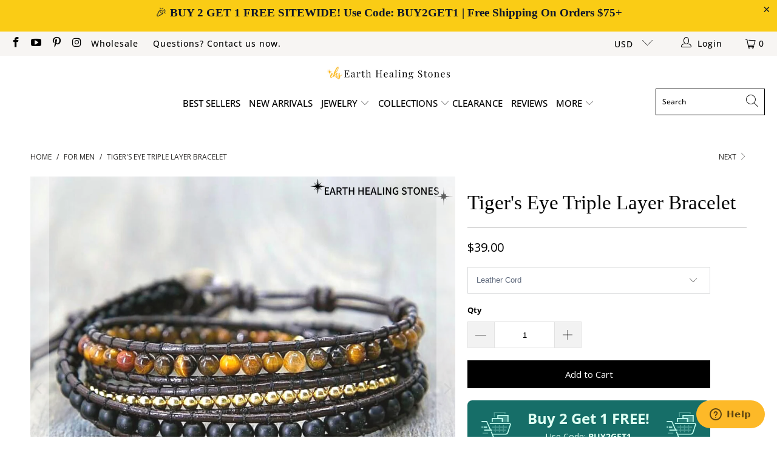

--- FILE ---
content_type: text/html; charset=utf-8
request_url: https://earthhealingstones.com/collections/for-the-zen-men/products/tigers-eye-triple-layer-bracelet
body_size: 34296
content:


 <!DOCTYPE html>
<html class="no-js no-touch" lang="en"> <head>
  
<script type="text/javascript" src="https://edge.personalizer.io/storefront/2.0.0/js/shopify/storefront.min.js?key=ggj47-k3u5es6k9amq3us-zamhm&shop=earth-healing-stones.myshopify.com"></script>
<script>
window.LimeSpot = window.LimeSpot === undefined ? {} : LimeSpot;
LimeSpot.PageInfo = { Type: "Product", Template: "product", ReferenceIdentifier: "2053869895737" };

LimeSpot.StoreInfo = { Theme: "Turbo-seoul v7" };


LimeSpot.CartItems = [];
</script>

<meta name="google-site-verification" content="G9bLwc5vSxtEq2IRn9Xp0soHEWDohsqkwIMixpK2AhU" /> <meta charset="utf-8"> <meta http-equiv="cleartype" content="on"> <meta name="robots" content="index,follow"> <!-- Mobile Specific Metas --> <meta name="HandheldFriendly" content="True"> <meta name="MobileOptimized" content="320"> <meta name="viewport" content="width=device-width,initial-scale=1"> <meta name="theme-color" content="#ffffff"> <title>
      Tiger&#39;s Eye Triple Layer Bracelet - Earth Healing Stones</title> <meta name="description" content="PRODUCT DETAILS: Tiger&#39;s Eye is a grounding stone. It promotes integrity, proper use of power, and finishing what you start. Used to balance emotions, calm scattered thoughts, and resolve internal conflicts. Associated with the Solar Plexus Chakra, Tiger&#39;s Eye promotes feelings of trust, courage, and personal responsib"/> <!-- Preconnect Domains --> <link rel="preconnect" href="https://fonts.shopifycdn.com" /> <link rel="preconnect" href="https://cdn.shopify.com" /> <link rel="preconnect" href="https://v.shopify.com" /> <link rel="preconnect" href="https://cdn.shopifycloud.com" /> <link rel="preconnect" href="https://monorail-edge.shopifysvc.com"> <!-- fallback for browsers that don't support preconnect --> <link rel="dns-prefetch" href="https://fonts.shopifycdn.com" /> <link rel="dns-prefetch" href="https://cdn.shopify.com" /> <link rel="dns-prefetch" href="https://v.shopify.com" /> <link rel="dns-prefetch" href="https://cdn.shopifycloud.com" /> <link rel="dns-prefetch" href="https://monorail-edge.shopifysvc.com"> <!-- Preload Assets --> <link rel="preload" href="//earthhealingstones.com/cdn/shop/t/11/assets/fancybox.css?v=19278034316635137701635348988" as="style"> <link rel="preload" href="//earthhealingstones.com/cdn/shop/t/11/assets/styles.css?v=106841597171728133881767982645" as="style"> <link rel="preload" href="//earthhealingstones.com/cdn/shop/t/11/assets/jquery.min.js?v=81049236547974671631635348990" as="script"> <link rel="preload" href="//earthhealingstones.com/cdn/shop/t/11/assets/vendors.js?v=156815155738738603461635348996" as="script"> <link rel="preload" href="//earthhealingstones.com/cdn/shop/t/11/assets/sections.js?v=26170313199795914061635349015" as="script"> <link rel="preload" href="//earthhealingstones.com/cdn/shop/t/11/assets/utilities.js?v=171110146214710078901635349308" as="script"> <link rel="preload" href="//earthhealingstones.com/cdn/shop/t/11/assets/app.js?v=21512433002930479311635349015" as="script"> <!-- Stylesheet for Fancybox library --> <link href="//earthhealingstones.com/cdn/shop/t/11/assets/fancybox.css?v=19278034316635137701635348988" rel="stylesheet" type="text/css" media="all" /> <!-- Stylesheets for Turbo --> <link href="//earthhealingstones.com/cdn/shop/t/11/assets/styles.css?v=106841597171728133881767982645" rel="stylesheet" type="text/css" media="all" /> <script>
      window.lazySizesConfig = window.lazySizesConfig || {};

      lazySizesConfig.expand = 300;
      lazySizesConfig.loadHidden = false;

      /*! lazysizes - v5.2.2 - bgset plugin */
      !function(e,t){var a=function(){t(e.lazySizes),e.removeEventListener("lazyunveilread",a,!0)};t=t.bind(null,e,e.document),"object"==typeof module&&module.exports?t(require("lazysizes")):"function"==typeof define&&define.amd?define(["lazysizes"],t):e.lazySizes?a():e.addEventListener("lazyunveilread",a,!0)}(window,function(e,z,g){"use strict";var c,y,b,f,i,s,n,v,m;e.addEventListener&&(c=g.cfg,y=/\s+/g,b=/\s*\|\s+|\s+\|\s*/g,f=/^(.+?)(?:\s+\[\s*(.+?)\s*\])(?:\s+\[\s*(.+?)\s*\])?$/,i=/^\s*\(*\s*type\s*:\s*(.+?)\s*\)*\s*$/,s=/\(|\)|'/,n={contain:1,cover:1},v=function(e,t){var a;t&&((a=t.match(i))&&a[1]?e.setAttribute("type",a[1]):e.setAttribute("media",c.customMedia[t]||t))},m=function(e){var t,a,i,r;e.target._lazybgset&&(a=(t=e.target)._lazybgset,(i=t.currentSrc||t.src)&&((r=g.fire(a,"bgsetproxy",{src:i,useSrc:s.test(i)?JSON.stringify(i):i})).defaultPrevented||(a.style.backgroundImage="url("+r.detail.useSrc+")")),t._lazybgsetLoading&&(g.fire(a,"_lazyloaded",{},!1,!0),delete t._lazybgsetLoading))},addEventListener("lazybeforeunveil",function(e){var t,a,i,r,s,n,l,d,o,u;!e.defaultPrevented&&(t=e.target.getAttribute("data-bgset"))&&(o=e.target,(u=z.createElement("img")).alt="",u._lazybgsetLoading=!0,e.detail.firesLoad=!0,a=t,i=o,r=u,s=z.createElement("picture"),n=i.getAttribute(c.sizesAttr),l=i.getAttribute("data-ratio"),d=i.getAttribute("data-optimumx"),i._lazybgset&&i._lazybgset.parentNode==i&&i.removeChild(i._lazybgset),Object.defineProperty(r,"_lazybgset",{value:i,writable:!0}),Object.defineProperty(i,"_lazybgset",{value:s,writable:!0}),a=a.replace(y," ").split(b),s.style.display="none",r.className=c.lazyClass,1!=a.length||n||(n="auto"),a.forEach(function(e){var t,a=z.createElement("source");n&&"auto"!=n&&a.setAttribute("sizes",n),(t=e.match(f))?(a.setAttribute(c.srcsetAttr,t[1]),v(a,t[2]),v(a,t[3])):a.setAttribute(c.srcsetAttr,e),s.appendChild(a)}),n&&(r.setAttribute(c.sizesAttr,n),i.removeAttribute(c.sizesAttr),i.removeAttribute("sizes")),d&&r.setAttribute("data-optimumx",d),l&&r.setAttribute("data-ratio",l),s.appendChild(r),i.appendChild(s),setTimeout(function(){g.loader.unveil(u),g.rAF(function(){g.fire(u,"_lazyloaded",{},!0,!0),u.complete&&m({target:u})})}))}),z.addEventListener("load",m,!0),e.addEventListener("lazybeforesizes",function(e){var t,a,i,r;e.detail.instance==g&&e.target._lazybgset&&e.detail.dataAttr&&(t=e.target._lazybgset,i=t,r=(getComputedStyle(i)||{getPropertyValue:function(){}}).getPropertyValue("background-size"),!n[r]&&n[i.style.backgroundSize]&&(r=i.style.backgroundSize),n[a=r]&&(e.target._lazysizesParentFit=a,g.rAF(function(){e.target.setAttribute("data-parent-fit",a),e.target._lazysizesParentFit&&delete e.target._lazysizesParentFit})))},!0),z.documentElement.addEventListener("lazybeforesizes",function(e){var t,a;!e.defaultPrevented&&e.target._lazybgset&&e.detail.instance==g&&(e.detail.width=(t=e.target._lazybgset,a=g.gW(t,t.parentNode),(!t._lazysizesWidth||a>t._lazysizesWidth)&&(t._lazysizesWidth=a),t._lazysizesWidth))}))});

      /*! lazysizes - v5.2.2 */
      !function(e){var t=function(u,D,f){"use strict";var k,H;if(function(){var e;var t={lazyClass:"lazyload",loadedClass:"lazyloaded",loadingClass:"lazyloading",preloadClass:"lazypreload",errorClass:"lazyerror",autosizesClass:"lazyautosizes",srcAttr:"data-src",srcsetAttr:"data-srcset",sizesAttr:"data-sizes",minSize:40,customMedia:{},init:true,expFactor:1.5,hFac:.8,loadMode:2,loadHidden:true,ricTimeout:0,throttleDelay:125};H=u.lazySizesConfig||u.lazysizesConfig||{};for(e in t){if(!(e in H)){H[e]=t[e]}}}(),!D||!D.getElementsByClassName){return{init:function(){},cfg:H,noSupport:true}}var O=D.documentElement,a=u.HTMLPictureElement,P="addEventListener",$="getAttribute",q=u[P].bind(u),I=u.setTimeout,U=u.requestAnimationFrame||I,l=u.requestIdleCallback,j=/^picture$/i,r=["load","error","lazyincluded","_lazyloaded"],i={},G=Array.prototype.forEach,J=function(e,t){if(!i[t]){i[t]=new RegExp("(\\s|^)"+t+"(\\s|$)")}return i[t].test(e[$]("class")||"")&&i[t]},K=function(e,t){if(!J(e,t)){e.setAttribute("class",(e[$]("class")||"").trim()+" "+t)}},Q=function(e,t){var i;if(i=J(e,t)){e.setAttribute("class",(e[$]("class")||"").replace(i," "))}},V=function(t,i,e){var a=e?P:"removeEventListener";if(e){V(t,i)}r.forEach(function(e){t[a](e,i)})},X=function(e,t,i,a,r){var n=D.createEvent("Event");if(!i){i={}}i.instance=k;n.initEvent(t,!a,!r);n.detail=i;e.dispatchEvent(n);return n},Y=function(e,t){var i;if(!a&&(i=u.picturefill||H.pf)){if(t&&t.src&&!e[$]("srcset")){e.setAttribute("srcset",t.src)}i({reevaluate:true,elements:[e]})}else if(t&&t.src){e.src=t.src}},Z=function(e,t){return(getComputedStyle(e,null)||{})[t]},s=function(e,t,i){i=i||e.offsetWidth;while(i<H.minSize&&t&&!e._lazysizesWidth){i=t.offsetWidth;t=t.parentNode}return i},ee=function(){var i,a;var t=[];var r=[];var n=t;var s=function(){var e=n;n=t.length?r:t;i=true;a=false;while(e.length){e.shift()()}i=false};var e=function(e,t){if(i&&!t){e.apply(this,arguments)}else{n.push(e);if(!a){a=true;(D.hidden?I:U)(s)}}};e._lsFlush=s;return e}(),te=function(i,e){return e?function(){ee(i)}:function(){var e=this;var t=arguments;ee(function(){i.apply(e,t)})}},ie=function(e){var i;var a=0;var r=H.throttleDelay;var n=H.ricTimeout;var t=function(){i=false;a=f.now();e()};var s=l&&n>49?function(){l(t,{timeout:n});if(n!==H.ricTimeout){n=H.ricTimeout}}:te(function(){I(t)},true);return function(e){var t;if(e=e===true){n=33}if(i){return}i=true;t=r-(f.now()-a);if(t<0){t=0}if(e||t<9){s()}else{I(s,t)}}},ae=function(e){var t,i;var a=99;var r=function(){t=null;e()};var n=function(){var e=f.now()-i;if(e<a){I(n,a-e)}else{(l||r)(r)}};return function(){i=f.now();if(!t){t=I(n,a)}}},e=function(){var v,m,c,h,e;var y,z,g,p,C,b,A;var n=/^img$/i;var d=/^iframe$/i;var E="onscroll"in u&&!/(gle|ing)bot/.test(navigator.userAgent);var _=0;var w=0;var N=0;var M=-1;var x=function(e){N--;if(!e||N<0||!e.target){N=0}};var W=function(e){if(A==null){A=Z(D.body,"visibility")=="hidden"}return A||!(Z(e.parentNode,"visibility")=="hidden"&&Z(e,"visibility")=="hidden")};var S=function(e,t){var i;var a=e;var r=W(e);g-=t;b+=t;p-=t;C+=t;while(r&&(a=a.offsetParent)&&a!=D.body&&a!=O){r=(Z(a,"opacity")||1)>0;if(r&&Z(a,"overflow")!="visible"){i=a.getBoundingClientRect();r=C>i.left&&p<i.right&&b>i.top-1&&g<i.bottom+1}}return r};var t=function(){var e,t,i,a,r,n,s,l,o,u,f,c;var d=k.elements;if((h=H.loadMode)&&N<8&&(e=d.length)){t=0;M++;for(;t<e;t++){if(!d[t]||d[t]._lazyRace){continue}if(!E||k.prematureUnveil&&k.prematureUnveil(d[t])){R(d[t]);continue}if(!(l=d[t][$]("data-expand"))||!(n=l*1)){n=w}if(!u){u=!H.expand||H.expand<1?O.clientHeight>500&&O.clientWidth>500?500:370:H.expand;k._defEx=u;f=u*H.expFactor;c=H.hFac;A=null;if(w<f&&N<1&&M>2&&h>2&&!D.hidden){w=f;M=0}else if(h>1&&M>1&&N<6){w=u}else{w=_}}if(o!==n){y=innerWidth+n*c;z=innerHeight+n;s=n*-1;o=n}i=d[t].getBoundingClientRect();if((b=i.bottom)>=s&&(g=i.top)<=z&&(C=i.right)>=s*c&&(p=i.left)<=y&&(b||C||p||g)&&(H.loadHidden||W(d[t]))&&(m&&N<3&&!l&&(h<3||M<4)||S(d[t],n))){R(d[t]);r=true;if(N>9){break}}else if(!r&&m&&!a&&N<4&&M<4&&h>2&&(v[0]||H.preloadAfterLoad)&&(v[0]||!l&&(b||C||p||g||d[t][$](H.sizesAttr)!="auto"))){a=v[0]||d[t]}}if(a&&!r){R(a)}}};var i=ie(t);var B=function(e){var t=e.target;if(t._lazyCache){delete t._lazyCache;return}x(e);K(t,H.loadedClass);Q(t,H.loadingClass);V(t,L);X(t,"lazyloaded")};var a=te(B);var L=function(e){a({target:e.target})};var T=function(t,i){try{t.contentWindow.location.replace(i)}catch(e){t.src=i}};var F=function(e){var t;var i=e[$](H.srcsetAttr);if(t=H.customMedia[e[$]("data-media")||e[$]("media")]){e.setAttribute("media",t)}if(i){e.setAttribute("srcset",i)}};var s=te(function(t,e,i,a,r){var n,s,l,o,u,f;if(!(u=X(t,"lazybeforeunveil",e)).defaultPrevented){if(a){if(i){K(t,H.autosizesClass)}else{t.setAttribute("sizes",a)}}s=t[$](H.srcsetAttr);n=t[$](H.srcAttr);if(r){l=t.parentNode;o=l&&j.test(l.nodeName||"")}f=e.firesLoad||"src"in t&&(s||n||o);u={target:t};K(t,H.loadingClass);if(f){clearTimeout(c);c=I(x,2500);V(t,L,true)}if(o){G.call(l.getElementsByTagName("source"),F)}if(s){t.setAttribute("srcset",s)}else if(n&&!o){if(d.test(t.nodeName)){T(t,n)}else{t.src=n}}if(r&&(s||o)){Y(t,{src:n})}}if(t._lazyRace){delete t._lazyRace}Q(t,H.lazyClass);ee(function(){var e=t.complete&&t.naturalWidth>1;if(!f||e){if(e){K(t,"ls-is-cached")}B(u);t._lazyCache=true;I(function(){if("_lazyCache"in t){delete t._lazyCache}},9)}if(t.loading=="lazy"){N--}},true)});var R=function(e){if(e._lazyRace){return}var t;var i=n.test(e.nodeName);var a=i&&(e[$](H.sizesAttr)||e[$]("sizes"));var r=a=="auto";if((r||!m)&&i&&(e[$]("src")||e.srcset)&&!e.complete&&!J(e,H.errorClass)&&J(e,H.lazyClass)){return}t=X(e,"lazyunveilread").detail;if(r){re.updateElem(e,true,e.offsetWidth)}e._lazyRace=true;N++;s(e,t,r,a,i)};var r=ae(function(){H.loadMode=3;i()});var l=function(){if(H.loadMode==3){H.loadMode=2}r()};var o=function(){if(m){return}if(f.now()-e<999){I(o,999);return}m=true;H.loadMode=3;i();q("scroll",l,true)};return{_:function(){e=f.now();k.elements=D.getElementsByClassName(H.lazyClass);v=D.getElementsByClassName(H.lazyClass+" "+H.preloadClass);q("scroll",i,true);q("resize",i,true);q("pageshow",function(e){if(e.persisted){var t=D.querySelectorAll("."+H.loadingClass);if(t.length&&t.forEach){U(function(){t.forEach(function(e){if(e.complete){R(e)}})})}}});if(u.MutationObserver){new MutationObserver(i).observe(O,{childList:true,subtree:true,attributes:true})}else{O[P]("DOMNodeInserted",i,true);O[P]("DOMAttrModified",i,true);setInterval(i,999)}q("hashchange",i,true);["focus","mouseover","click","load","transitionend","animationend"].forEach(function(e){D[P](e,i,true)});if(/d$|^c/.test(D.readyState)){o()}else{q("load",o);D[P]("DOMContentLoaded",i);I(o,2e4)}if(k.elements.length){t();ee._lsFlush()}else{i()}},checkElems:i,unveil:R,_aLSL:l}}(),re=function(){var i;var n=te(function(e,t,i,a){var r,n,s;e._lazysizesWidth=a;a+="px";e.setAttribute("sizes",a);if(j.test(t.nodeName||"")){r=t.getElementsByTagName("source");for(n=0,s=r.length;n<s;n++){r[n].setAttribute("sizes",a)}}if(!i.detail.dataAttr){Y(e,i.detail)}});var a=function(e,t,i){var a;var r=e.parentNode;if(r){i=s(e,r,i);a=X(e,"lazybeforesizes",{width:i,dataAttr:!!t});if(!a.defaultPrevented){i=a.detail.width;if(i&&i!==e._lazysizesWidth){n(e,r,a,i)}}}};var e=function(){var e;var t=i.length;if(t){e=0;for(;e<t;e++){a(i[e])}}};var t=ae(e);return{_:function(){i=D.getElementsByClassName(H.autosizesClass);q("resize",t)},checkElems:t,updateElem:a}}(),t=function(){if(!t.i&&D.getElementsByClassName){t.i=true;re._();e._()}};return I(function(){H.init&&t()}),k={cfg:H,autoSizer:re,loader:e,init:t,uP:Y,aC:K,rC:Q,hC:J,fire:X,gW:s,rAF:ee}}(e,e.document,Date);e.lazySizes=t,"object"==typeof module&&module.exports&&(module.exports=t)}("undefined"!=typeof window?window:{});</script> <!-- Icons --> <link rel="shortcut icon" type="image/x-icon" href="//earthhealingstones.com/cdn/shop/files/ehs_1_180x180.png?v=1743515041"> <link rel="apple-touch-icon" href="//earthhealingstones.com/cdn/shop/files/ehs_1_180x180.png?v=1743515041"/> <link rel="apple-touch-icon" sizes="57x57" href="//earthhealingstones.com/cdn/shop/files/ehs_1_57x57.png?v=1743515041"/> <link rel="apple-touch-icon" sizes="60x60" href="//earthhealingstones.com/cdn/shop/files/ehs_1_60x60.png?v=1743515041"/> <link rel="apple-touch-icon" sizes="72x72" href="//earthhealingstones.com/cdn/shop/files/ehs_1_72x72.png?v=1743515041"/> <link rel="apple-touch-icon" sizes="76x76" href="//earthhealingstones.com/cdn/shop/files/ehs_1_76x76.png?v=1743515041"/> <link rel="apple-touch-icon" sizes="114x114" href="//earthhealingstones.com/cdn/shop/files/ehs_1_114x114.png?v=1743515041"/> <link rel="apple-touch-icon" sizes="180x180" href="//earthhealingstones.com/cdn/shop/files/ehs_1_180x180.png?v=1743515041"/> <link rel="apple-touch-icon" sizes="228x228" href="//earthhealingstones.com/cdn/shop/files/ehs_1_228x228.png?v=1743515041"/> <link rel="canonical" href="https://earthhealingstones.com/products/tigers-eye-triple-layer-bracelet"/> <script src="//earthhealingstones.com/cdn/shop/t/11/assets/jquery.min.js?v=81049236547974671631635348990" defer></script> <script type="text/javascript" src="/services/javascripts/currencies.js" data-no-instant></script> <script src="//earthhealingstones.com/cdn/shop/t/11/assets/currencies.js?v=123947745901353827081635348988" defer></script> <script>
      window.Theme = window.Theme || {};
      window.Theme.version = '7.0.0';
      window.Theme.name = 'Turbo';</script>
    


    
<template id="price-ui"><span class="price " data-price></span><span class="compare-at-price" data-compare-at-price></span><span class="unit-pricing" data-unit-pricing></span></template> <template id="price-ui-badge"><div class="price-ui-badge__sticker"> <span class="price-ui-badge__sticker-text" data-badge></span></div></template> <template id="price-ui__price"><span class="money" data-price></span></template> <template id="price-ui__price-range"><span class="price-min" data-price-min><span class="money" data-price></span></span> - <span class="price-max" data-price-max><span class="money" data-price></span></span></template> <template id="price-ui__unit-pricing"><span class="unit-quantity" data-unit-quantity></span> | <span class="unit-price" data-unit-price><span class="money" data-price></span></span> / <span class="unit-measurement" data-unit-measurement></span></template> <template id="price-ui-badge__percent-savings-range">Save up to <span data-price-percent></span>%</template> <template id="price-ui-badge__percent-savings">Save <span data-price-percent></span>%</template> <template id="price-ui-badge__price-savings-range">Save up to <span class="money" data-price></span></template> <template id="price-ui-badge__price-savings">Save <span class="money" data-price></span></template> <template id="price-ui-badge__on-sale">Sale</template> <template id="price-ui-badge__sold-out">Sold out</template> <template id="price-ui-badge__in-stock">In stock</template> <script>
      
window.Shopify = window.Shopify || {};window.Shopify.theme_settings = {};
window.Currency = window.Currency || {};window.Shopify.routes = {};window.Shopify.theme_settings.display_tos_checkbox = false;window.Shopify.theme_settings.go_to_checkout = false;window.Shopify.theme_settings.cart_action = "redirect_cart";window.Shopify.theme_settings.cart_shipping_calculator = false;window.Shopify.theme_settings.collection_swatches = false;window.Shopify.theme_settings.collection_secondary_image = false;


window.Currency.show_multiple_currencies = true;
window.Currency.shop_currency = "USD";
window.Currency.default_currency = "USD";
window.Currency.display_format = "money_format";
window.Currency.money_format = "${{amount}}";
window.Currency.money_format_no_currency = "${{amount}}";
window.Currency.money_format_currency = "${{amount}} USD";
window.Currency.native_multi_currency = true;
window.Currency.iso_code = "USD";
window.Currency.symbol = "$";window.Shopify.theme_settings.display_inventory_left = false;window.Shopify.theme_settings.inventory_threshold = 10;window.Shopify.theme_settings.limit_quantity = false;window.Shopify.theme_settings.menu_position = "inline";window.Shopify.theme_settings.newsletter_popup = false;window.Shopify.theme_settings.newsletter_popup_days = "0";window.Shopify.theme_settings.newsletter_popup_mobile = false;window.Shopify.theme_settings.newsletter_popup_seconds = 8;window.Shopify.theme_settings.pagination_type = "infinite_scroll";window.Shopify.theme_settings.search_pagination_type = "basic_pagination";window.Shopify.theme_settings.enable_shopify_review_comments = false;window.Shopify.theme_settings.enable_shopify_collection_badges = false;window.Shopify.theme_settings.quick_shop_thumbnail_position = "bottom-thumbnails";window.Shopify.theme_settings.product_form_style = "dropdown";window.Shopify.theme_settings.sale_banner_enabled = true;window.Shopify.theme_settings.display_savings = true;window.Shopify.theme_settings.display_sold_out_price = false;window.Shopify.theme_settings.sold_out_text = "Sold Out";window.Shopify.theme_settings.free_text = "Price TBD";window.Shopify.theme_settings.video_looping = false;window.Shopify.theme_settings.quick_shop_style = "popup";window.Shopify.theme_settings.hover_enabled = false;window.Shopify.routes.cart_url = "/cart";window.Shopify.routes.root_url = "/";window.Shopify.routes.search_url = "/search";window.Shopify.theme_settings.image_loading_style = "appear";window.Shopify.theme_settings.search_option = "everything";window.Shopify.theme_settings.search_items_to_display = 5;window.Shopify.theme_settings.enable_autocomplete = false;window.Shopify.theme_settings.page_dots_enabled = false;window.Shopify.theme_settings.slideshow_arrow_size = "light";window.Shopify.theme_settings.quick_shop_enabled = true;window.Shopify.translation =window.Shopify.translation || {};window.Shopify.translation.agree_to_terms_warning = "You must agree with the terms and conditions to checkout.";window.Shopify.translation.one_item_left = "item left";window.Shopify.translation.items_left_text = "items left";window.Shopify.translation.cart_savings_text = "Total Savings";window.Shopify.translation.cart_discount_text = "Discount";window.Shopify.translation.cart_subtotal_text = "Subtotal";window.Shopify.translation.cart_remove_text = "Remove";window.Shopify.translation.cart_free_text = "Free";window.Shopify.translation.newsletter_success_text = "Thank you for joining our mailing list!";window.Shopify.translation.notify_email = "Enter your email address...";window.Shopify.translation.notify_email_value = "Translation missing: en.contact.fields.email";window.Shopify.translation.notify_email_send = "Send";window.Shopify.translation.notify_message_first = "Please notify me when ";window.Shopify.translation.notify_message_last = " becomes available - ";window.Shopify.translation.notify_success_text = "Thanks! We will notify you when this product becomes available!";window.Shopify.translation.add_to_cart = "Add to Cart";window.Shopify.translation.coming_soon_text = "Coming Soon";window.Shopify.translation.sold_out_text = "Sold Out";window.Shopify.translation.sale_text = "Sale";window.Shopify.translation.savings_text = "You Save";window.Shopify.translation.from_text = "from";window.Shopify.translation.new_text = "New";window.Shopify.translation.pre_order_text = "Pre-Order";window.Shopify.translation.unavailable_text = "Unavailable";window.Shopify.translation.all_results = "View all results";window.Shopify.translation.no_results = "Sorry, no results!";window.Shopify.media_queries =window.Shopify.media_queries || {};window.Shopify.media_queries.small = window.matchMedia( "(max-width: 480px)" );window.Shopify.media_queries.medium = window.matchMedia( "(max-width: 798px)" );window.Shopify.media_queries.large = window.matchMedia( "(min-width: 799px)" );window.Shopify.media_queries.larger = window.matchMedia( "(min-width: 960px)" );window.Shopify.media_queries.xlarge = window.matchMedia( "(min-width: 1200px)" );window.Shopify.media_queries.ie10 = window.matchMedia( "all and (-ms-high-contrast: none), (-ms-high-contrast: active)" );window.Shopify.media_queries.tablet = window.matchMedia( "only screen and (min-width: 799px) and (max-width: 1024px)" );</script> <script src="//earthhealingstones.com/cdn/shop/t/11/assets/vendors.js?v=156815155738738603461635348996" defer></script> <script src="//earthhealingstones.com/cdn/shop/t/11/assets/sections.js?v=26170313199795914061635349015" defer></script> <script src="//earthhealingstones.com/cdn/shop/t/11/assets/utilities.js?v=171110146214710078901635349308" defer></script> <script src="//earthhealingstones.com/cdn/shop/t/11/assets/app.js?v=21512433002930479311635349015" defer></script> <script src="//earthhealingstones.com/cdn/shop/t/11/assets/instantclick.min.js?v=20092422000980684151635348990" data-no-instant defer></script> <script data-no-instant>
        window.addEventListener('DOMContentLoaded', function() {

          function inIframe() {
            try {
              return window.self !== window.top;
            } catch (e) {
              return true;
            }
          }

          if (!inIframe()){
            InstantClick.on('change', function() {

              $('head script[src*="shopify"]').each(function() {
                var script = document.createElement('script');
                script.type = 'text/javascript';
                script.src = $(this).attr('src');

                $('body').append(script);
              });

              $('body').removeClass('fancybox-active');
              $.fancybox.destroy();

              InstantClick.init();

            });
          }
        });</script> <script></script> <script>window.performance && window.performance.mark && window.performance.mark('shopify.content_for_header.start');</script><meta name="google-site-verification" content="AcimK78xbbdpckcuJUG9_W2i5JG78Z5NiMy1Dxl-9Es">
<meta id="shopify-digital-wallet" name="shopify-digital-wallet" content="/859635769/digital_wallets/dialog">
<meta name="shopify-checkout-api-token" content="bce9280b41d4cd58c194184b302f9e62">
<meta id="in-context-paypal-metadata" data-shop-id="859635769" data-venmo-supported="false" data-environment="production" data-locale="en_US" data-paypal-v4="true" data-currency="USD">
<link rel="alternate" type="application/json+oembed" href="https://earthhealingstones.com/products/tigers-eye-triple-layer-bracelet.oembed">
<script async="async" src="/checkouts/internal/preloads.js?locale=en-US"></script>
<link rel="preconnect" href="https://shop.app" crossorigin="anonymous">
<script async="async" src="https://shop.app/checkouts/internal/preloads.js?locale=en-US&shop_id=859635769" crossorigin="anonymous"></script>
<script id="apple-pay-shop-capabilities" type="application/json">{"shopId":859635769,"countryCode":"US","currencyCode":"USD","merchantCapabilities":["supports3DS"],"merchantId":"gid:\/\/shopify\/Shop\/859635769","merchantName":"Earth Healing Stones","requiredBillingContactFields":["postalAddress","email"],"requiredShippingContactFields":["postalAddress","email"],"shippingType":"shipping","supportedNetworks":["visa","masterCard","amex","discover","elo","jcb"],"total":{"type":"pending","label":"Earth Healing Stones","amount":"1.00"},"shopifyPaymentsEnabled":true,"supportsSubscriptions":true}</script>
<script id="shopify-features" type="application/json">{"accessToken":"bce9280b41d4cd58c194184b302f9e62","betas":["rich-media-storefront-analytics"],"domain":"earthhealingstones.com","predictiveSearch":true,"shopId":859635769,"locale":"en"}</script>
<script>var Shopify = Shopify || {};
Shopify.shop = "earth-healing-stones.myshopify.com";
Shopify.locale = "en";
Shopify.currency = {"active":"USD","rate":"1.0"};
Shopify.country = "US";
Shopify.theme = {"name":"Turbo-seoul v7","id":120643289186,"schema_name":"Turbo","schema_version":"7.0.0","theme_store_id":null,"role":"main"};
Shopify.theme.handle = "null";
Shopify.theme.style = {"id":null,"handle":null};
Shopify.cdnHost = "earthhealingstones.com/cdn";
Shopify.routes = Shopify.routes || {};
Shopify.routes.root = "/";</script>
<script type="module">!function(o){(o.Shopify=o.Shopify||{}).modules=!0}(window);</script>
<script>!function(o){function n(){var o=[];function n(){o.push(Array.prototype.slice.apply(arguments))}return n.q=o,n}var t=o.Shopify=o.Shopify||{};t.loadFeatures=n(),t.autoloadFeatures=n()}(window);</script>
<script>
  window.ShopifyPay = window.ShopifyPay || {};
  window.ShopifyPay.apiHost = "shop.app\/pay";
  window.ShopifyPay.redirectState = null;
</script>
<script id="shop-js-analytics" type="application/json">{"pageType":"product"}</script>
<script defer="defer" async type="module" src="//earthhealingstones.com/cdn/shopifycloud/shop-js/modules/v2/client.init-shop-cart-sync_BdyHc3Nr.en.esm.js"></script>
<script defer="defer" async type="module" src="//earthhealingstones.com/cdn/shopifycloud/shop-js/modules/v2/chunk.common_Daul8nwZ.esm.js"></script>
<script type="module">
  await import("//earthhealingstones.com/cdn/shopifycloud/shop-js/modules/v2/client.init-shop-cart-sync_BdyHc3Nr.en.esm.js");
await import("//earthhealingstones.com/cdn/shopifycloud/shop-js/modules/v2/chunk.common_Daul8nwZ.esm.js");

  window.Shopify.SignInWithShop?.initShopCartSync?.({"fedCMEnabled":true,"windoidEnabled":true});

</script>
<script>
  window.Shopify = window.Shopify || {};
  if (!window.Shopify.featureAssets) window.Shopify.featureAssets = {};
  window.Shopify.featureAssets['shop-js'] = {"shop-cart-sync":["modules/v2/client.shop-cart-sync_QYOiDySF.en.esm.js","modules/v2/chunk.common_Daul8nwZ.esm.js"],"init-fed-cm":["modules/v2/client.init-fed-cm_DchLp9rc.en.esm.js","modules/v2/chunk.common_Daul8nwZ.esm.js"],"shop-button":["modules/v2/client.shop-button_OV7bAJc5.en.esm.js","modules/v2/chunk.common_Daul8nwZ.esm.js"],"init-windoid":["modules/v2/client.init-windoid_DwxFKQ8e.en.esm.js","modules/v2/chunk.common_Daul8nwZ.esm.js"],"shop-cash-offers":["modules/v2/client.shop-cash-offers_DWtL6Bq3.en.esm.js","modules/v2/chunk.common_Daul8nwZ.esm.js","modules/v2/chunk.modal_CQq8HTM6.esm.js"],"shop-toast-manager":["modules/v2/client.shop-toast-manager_CX9r1SjA.en.esm.js","modules/v2/chunk.common_Daul8nwZ.esm.js"],"init-shop-email-lookup-coordinator":["modules/v2/client.init-shop-email-lookup-coordinator_UhKnw74l.en.esm.js","modules/v2/chunk.common_Daul8nwZ.esm.js"],"pay-button":["modules/v2/client.pay-button_DzxNnLDY.en.esm.js","modules/v2/chunk.common_Daul8nwZ.esm.js"],"avatar":["modules/v2/client.avatar_BTnouDA3.en.esm.js"],"init-shop-cart-sync":["modules/v2/client.init-shop-cart-sync_BdyHc3Nr.en.esm.js","modules/v2/chunk.common_Daul8nwZ.esm.js"],"shop-login-button":["modules/v2/client.shop-login-button_D8B466_1.en.esm.js","modules/v2/chunk.common_Daul8nwZ.esm.js","modules/v2/chunk.modal_CQq8HTM6.esm.js"],"init-customer-accounts-sign-up":["modules/v2/client.init-customer-accounts-sign-up_C8fpPm4i.en.esm.js","modules/v2/client.shop-login-button_D8B466_1.en.esm.js","modules/v2/chunk.common_Daul8nwZ.esm.js","modules/v2/chunk.modal_CQq8HTM6.esm.js"],"init-shop-for-new-customer-accounts":["modules/v2/client.init-shop-for-new-customer-accounts_CVTO0Ztu.en.esm.js","modules/v2/client.shop-login-button_D8B466_1.en.esm.js","modules/v2/chunk.common_Daul8nwZ.esm.js","modules/v2/chunk.modal_CQq8HTM6.esm.js"],"init-customer-accounts":["modules/v2/client.init-customer-accounts_dRgKMfrE.en.esm.js","modules/v2/client.shop-login-button_D8B466_1.en.esm.js","modules/v2/chunk.common_Daul8nwZ.esm.js","modules/v2/chunk.modal_CQq8HTM6.esm.js"],"shop-follow-button":["modules/v2/client.shop-follow-button_CkZpjEct.en.esm.js","modules/v2/chunk.common_Daul8nwZ.esm.js","modules/v2/chunk.modal_CQq8HTM6.esm.js"],"lead-capture":["modules/v2/client.lead-capture_BntHBhfp.en.esm.js","modules/v2/chunk.common_Daul8nwZ.esm.js","modules/v2/chunk.modal_CQq8HTM6.esm.js"],"checkout-modal":["modules/v2/client.checkout-modal_CfxcYbTm.en.esm.js","modules/v2/chunk.common_Daul8nwZ.esm.js","modules/v2/chunk.modal_CQq8HTM6.esm.js"],"shop-login":["modules/v2/client.shop-login_Da4GZ2H6.en.esm.js","modules/v2/chunk.common_Daul8nwZ.esm.js","modules/v2/chunk.modal_CQq8HTM6.esm.js"],"payment-terms":["modules/v2/client.payment-terms_MV4M3zvL.en.esm.js","modules/v2/chunk.common_Daul8nwZ.esm.js","modules/v2/chunk.modal_CQq8HTM6.esm.js"]};
</script>
<script>(function() {
  var isLoaded = false;
  function asyncLoad() {
    if (isLoaded) return;
    isLoaded = true;
    var urls = ["https:\/\/loox.io\/widget\/VJJzWG83E\/loox.1524441582694.js?shop=earth-healing-stones.myshopify.com","https:\/\/buy-me-cdn.makeprosimp.com\/v2\/app.min.js?v=v2\u0026shop=earth-healing-stones.myshopify.com","https:\/\/cdn.wheelio-app.com\/app\/index.min.js?version=20251118080645537\u0026shop=earth-healing-stones.myshopify.com","https:\/\/cdn.nfcube.com\/instafeed-3e56c6ad43ee56ac1969f8cb0e5fa6ee.js?shop=earth-healing-stones.myshopify.com","https:\/\/chimpstatic.com\/mcjs-connected\/js\/users\/22d62b458de93c524951692e5\/2713f7680ee5460c2802b1ed3.js?shop=earth-healing-stones.myshopify.com","https:\/\/edge.personalizer.io\/storefront\/2.0.0\/js\/shopify\/storefront.min.js?key=ggj47-k3u5es6k9amq3us-zamhm\u0026shop=earth-healing-stones.myshopify.com"];
    for (var i = 0; i <urls.length; i++) {
      var s = document.createElement('script');
      s.type = 'text/javascript';
      s.async = true;
      s.src = urls[i];
      var x = document.getElementsByTagName('script')[0];
      x.parentNode.insertBefore(s, x);
    }
  };
  if(window.attachEvent) {
    window.attachEvent('onload', asyncLoad);
  } else {
    window.addEventListener('load', asyncLoad, false);
  }
})();</script>
<script id="__st">var __st={"a":859635769,"offset":-21600,"reqid":"6aa0a2c8-9e8d-47d0-a812-4af200bddd3b-1768986210","pageurl":"earthhealingstones.com\/collections\/for-the-zen-men\/products\/tigers-eye-triple-layer-bracelet","u":"849de50ab16f","p":"product","rtyp":"product","rid":2053869895737};</script>
<script>window.ShopifyPaypalV4VisibilityTracking = true;</script>
<script id="captcha-bootstrap">!function(){'use strict';const t='contact',e='account',n='new_comment',o=[[t,t],['blogs',n],['comments',n],[t,'customer']],c=[[e,'customer_login'],[e,'guest_login'],[e,'recover_customer_password'],[e,'create_customer']],r=t=>t.map((([t,e])=>`form[action*='/${t}']:not([data-nocaptcha='true']) input[name='form_type'][value='${e}']`)).join(','),a=t=>()=>t?[...document.querySelectorAll(t)].map((t=>t.form)):[];function s(){const t=[...o],e=r(t);return a(e)}const i='password',u='form_key',d=['recaptcha-v3-token','g-recaptcha-response','h-captcha-response',i],f=()=>{try{return window.sessionStorage}catch{return}},m='__shopify_v',_=t=>t.elements[u];function p(t,e,n=!1){try{const o=window.sessionStorage,c=JSON.parse(o.getItem(e)),{data:r}=function(t){const{data:e,action:n}=t;return t[m]||n?{data:e,action:n}:{data:t,action:n}}(c);for(const[e,n]of Object.entries(r))t.elements[e]&&(t.elements[e].value=n);n&&o.removeItem(e)}catch(o){console.error('form repopulation failed',{error:o})}}const l='form_type',E='cptcha';function T(t){t.dataset[E]=!0}const w=window,h=w.document,L='Shopify',v='ce_forms',y='captcha';let A=!1;((t,e)=>{const n=(g='f06e6c50-85a8-45c8-87d0-21a2b65856fe',I='https://cdn.shopify.com/shopifycloud/storefront-forms-hcaptcha/ce_storefront_forms_captcha_hcaptcha.v1.5.2.iife.js',D={infoText:'Protected by hCaptcha',privacyText:'Privacy',termsText:'Terms'},(t,e,n)=>{const o=w[L][v],c=o.bindForm;if(c)return c(t,g,e,D).then(n);var r;o.q.push([[t,g,e,D],n]),r=I,A||(h.body.append(Object.assign(h.createElement('script'),{id:'captcha-provider',async:!0,src:r})),A=!0)});var g,I,D;w[L]=w[L]||{},w[L][v]=w[L][v]||{},w[L][v].q=[],w[L][y]=w[L][y]||{},w[L][y].protect=function(t,e){n(t,void 0,e),T(t)},Object.freeze(w[L][y]),function(t,e,n,w,h,L){const[v,y,A,g]=function(t,e,n){const i=e?o:[],u=t?c:[],d=[...i,...u],f=r(d),m=r(i),_=r(d.filter((([t,e])=>n.includes(e))));return[a(f),a(m),a(_),s()]}(w,h,L),I=t=>{const e=t.target;return e instanceof HTMLFormElement?e:e&&e.form},D=t=>v().includes(t);t.addEventListener('submit',(t=>{const e=I(t);if(!e)return;const n=D(e)&&!e.dataset.hcaptchaBound&&!e.dataset.recaptchaBound,o=_(e),c=g().includes(e)&&(!o||!o.value);(n||c)&&t.preventDefault(),c&&!n&&(function(t){try{if(!f())return;!function(t){const e=f();if(!e)return;const n=_(t);if(!n)return;const o=n.value;o&&e.removeItem(o)}(t);const e=Array.from(Array(32),(()=>Math.random().toString(36)[2])).join('');!function(t,e){_(t)||t.append(Object.assign(document.createElement('input'),{type:'hidden',name:u})),t.elements[u].value=e}(t,e),function(t,e){const n=f();if(!n)return;const o=[...t.querySelectorAll(`input[type='${i}']`)].map((({name:t})=>t)),c=[...d,...o],r={};for(const[a,s]of new FormData(t).entries())c.includes(a)||(r[a]=s);n.setItem(e,JSON.stringify({[m]:1,action:t.action,data:r}))}(t,e)}catch(e){console.error('failed to persist form',e)}}(e),e.submit())}));const S=(t,e)=>{t&&!t.dataset[E]&&(n(t,e.some((e=>e===t))),T(t))};for(const o of['focusin','change'])t.addEventListener(o,(t=>{const e=I(t);D(e)&&S(e,y())}));const B=e.get('form_key'),M=e.get(l),P=B&&M;t.addEventListener('DOMContentLoaded',(()=>{const t=y();if(P)for(const e of t)e.elements[l].value===M&&p(e,B);[...new Set([...A(),...v().filter((t=>'true'===t.dataset.shopifyCaptcha))])].forEach((e=>S(e,t)))}))}(h,new URLSearchParams(w.location.search),n,t,e,['guest_login'])})(!0,!0)}();</script>
<script integrity="sha256-4kQ18oKyAcykRKYeNunJcIwy7WH5gtpwJnB7kiuLZ1E=" data-source-attribution="shopify.loadfeatures" defer="defer" src="//earthhealingstones.com/cdn/shopifycloud/storefront/assets/storefront/load_feature-a0a9edcb.js" crossorigin="anonymous"></script>
<script crossorigin="anonymous" defer="defer" src="//earthhealingstones.com/cdn/shopifycloud/storefront/assets/shopify_pay/storefront-65b4c6d7.js?v=20250812"></script>
<script data-source-attribution="shopify.dynamic_checkout.dynamic.init">var Shopify=Shopify||{};Shopify.PaymentButton=Shopify.PaymentButton||{isStorefrontPortableWallets:!0,init:function(){window.Shopify.PaymentButton.init=function(){};var t=document.createElement("script");t.src="https://earthhealingstones.com/cdn/shopifycloud/portable-wallets/latest/portable-wallets.en.js",t.type="module",document.head.appendChild(t)}};
</script>
<script data-source-attribution="shopify.dynamic_checkout.buyer_consent">
  function portableWalletsHideBuyerConsent(e){var t=document.getElementById("shopify-buyer-consent"),n=document.getElementById("shopify-subscription-policy-button");t&&n&&(t.classList.add("hidden"),t.setAttribute("aria-hidden","true"),n.removeEventListener("click",e))}function portableWalletsShowBuyerConsent(e){var t=document.getElementById("shopify-buyer-consent"),n=document.getElementById("shopify-subscription-policy-button");t&&n&&(t.classList.remove("hidden"),t.removeAttribute("aria-hidden"),n.addEventListener("click",e))}window.Shopify?.PaymentButton&&(window.Shopify.PaymentButton.hideBuyerConsent=portableWalletsHideBuyerConsent,window.Shopify.PaymentButton.showBuyerConsent=portableWalletsShowBuyerConsent);
</script>
<script data-source-attribution="shopify.dynamic_checkout.cart.bootstrap">document.addEventListener("DOMContentLoaded",(function(){function t(){return document.querySelector("shopify-accelerated-checkout-cart, shopify-accelerated-checkout")}if(t())Shopify.PaymentButton.init();else{new MutationObserver((function(e,n){t()&&(Shopify.PaymentButton.init(),n.disconnect())})).observe(document.body,{childList:!0,subtree:!0})}}));
</script>
<link id="shopify-accelerated-checkout-styles" rel="stylesheet" media="screen" href="https://earthhealingstones.com/cdn/shopifycloud/portable-wallets/latest/accelerated-checkout-backwards-compat.css" crossorigin="anonymous">
<style id="shopify-accelerated-checkout-cart">
        #shopify-buyer-consent {
  margin-top: 1em;
  display: inline-block;
  width: 100%;
}

#shopify-buyer-consent.hidden {
  display: none;
}

#shopify-subscription-policy-button {
  background: none;
  border: none;
  padding: 0;
  text-decoration: underline;
  font-size: inherit;
  cursor: pointer;
}

#shopify-subscription-policy-button::before {
  box-shadow: none;
}

      </style>

<script>window.performance && window.performance.mark && window.performance.mark('shopify.content_for_header.end');</script>

    

<meta name="author" content="Earth Healing Stones">
<meta property="og:url" content="https://earthhealingstones.com/products/tigers-eye-triple-layer-bracelet">
<meta property="og:site_name" content="Earth Healing Stones"> <meta property="og:type" content="product"> <meta property="og:title" content="Tiger&#39;s Eye Triple Layer Bracelet"> <meta property="og:image" content="https://earthhealingstones.com/cdn/shop/products/CopyofNewProductswithLogo_36_600x.png?v=1665074825"> <meta property="og:image:secure_url" content="https://earthhealingstones.com/cdn/shop/products/CopyofNewProductswithLogo_36_600x.png?v=1665074825"> <meta property="og:image:width" content="1080"> <meta property="og:image:height" content="1080"> <meta property="og:image" content="https://earthhealingstones.com/cdn/shop/products/product-image-827297200_600x.jpg?v=1665074898"> <meta property="og:image:secure_url" content="https://earthhealingstones.com/cdn/shop/products/product-image-827297200_600x.jpg?v=1665074898"> <meta property="og:image:width" content="597"> <meta property="og:image:height" content="597"> <meta property="og:image" content="https://earthhealingstones.com/cdn/shop/products/product-image-827297199_600x.jpg?v=1665074825"> <meta property="og:image:secure_url" content="https://earthhealingstones.com/cdn/shop/products/product-image-827297199_600x.jpg?v=1665074825"> <meta property="og:image:width" content="800"> <meta property="og:image:height" content="800"> <meta property="product:price:amount" content="39.00"> <meta property="product:price:currency" content="USD"> <meta property="og:description" content="PRODUCT DETAILS: Tiger&#39;s Eye is a grounding stone. It promotes integrity, proper use of power, and finishing what you start. Used to balance emotions, calm scattered thoughts, and resolve internal conflicts. Associated with the Solar Plexus Chakra, Tiger&#39;s Eye promotes feelings of trust, courage, and personal responsib">




<meta name="twitter:card" content="summary"> <meta name="twitter:title" content="Tiger's Eye Triple Layer Bracelet"> <meta name="twitter:description" content="PRODUCT DETAILS:
Tiger&#39;s Eye is a grounding stone. It promotes integrity, proper use of power, and finishing what you start. Used to balance emotions, calm scattered thoughts, and resolve internal conflicts. Associated with the Solar Plexus Chakra, Tiger&#39;s Eye promotes feelings of trust, courage, and personal responsibility. This stone helps reduce negative thoughts and emotions directed at yourself that may create personal setbacks, stress, or feelings of being stuck. Tiger&#39;s Eye encourages you to utilize your resources in order to accomplish big goals.


 Item Type: 3 Layer Wrap Bracelet

Style: Bohemian


 Stone: Natural Tiger&#39;s Eye

 Material: Leather or Wax Cord, Black Beads, Copper Beads, Natural Stone

 Metal: Zinc Alloy

 Clasp: Toggle Clasp + 3 Loops for Adjustment/Sizing
"> <meta name="twitter:image" content="https://earthhealingstones.com/cdn/shop/products/CopyofNewProductswithLogo_36_240x.png?v=1665074825"> <meta name="twitter:image:width" content="240"> <meta name="twitter:image:height" content="240"> <meta name="twitter:image:alt" content="Tiger&#39;s Eye Triple Layer Bracelet"> <link rel="next" href="/collections/for-the-zen-men/products/7-chakra-natural-healing-bracelet-with-lava-stones">
  
	<script>var loox_global_hash = '1768867217442';</script><style>.loox-reviews-default { max-width: 1200px; margin: 0 auto; }.loox-rating .loox-icon { color:#F5DC5E; }
:root { --lxs-rating-icon-color: #F5DC5E; }</style> <!-- Global site tag (gtag.js) - Google Ads: 796141965 --> <script async src="https://www.googletagmanager.com/gtag/js?id=AW-796141965"></script>
<script>
  window.dataLayer = window.dataLayer || [];
  function gtag(){dataLayer.push(arguments);}
  gtag('js', new Date());

  gtag('config', 'AW-796141965');
</script>






  
<!-- BEGIN app block: shopify://apps/frequently-bought/blocks/app-embed-block/b1a8cbea-c844-4842-9529-7c62dbab1b1f --><script>
    window.codeblackbelt = window.codeblackbelt || {};
    window.codeblackbelt.shop = window.codeblackbelt.shop || 'earth-healing-stones.myshopify.com';
    
        window.codeblackbelt.productId = 2053869895737;</script><script src="//cdn.codeblackbelt.com/widgets/frequently-bought-together/main.min.js?version=2026012103-0600" async></script>
 <!-- END app block --><script src="https://cdn.shopify.com/extensions/4d5a2c47-c9fc-4724-a26e-14d501c856c6/attrac-6/assets/attrac-embed-bars.js" type="text/javascript" defer="defer"></script>
<link href="https://monorail-edge.shopifysvc.com" rel="dns-prefetch">
<script>(function(){if ("sendBeacon" in navigator && "performance" in window) {try {var session_token_from_headers = performance.getEntriesByType('navigation')[0].serverTiming.find(x => x.name == '_s').description;} catch {var session_token_from_headers = undefined;}var session_cookie_matches = document.cookie.match(/_shopify_s=([^;]*)/);var session_token_from_cookie = session_cookie_matches && session_cookie_matches.length === 2 ? session_cookie_matches[1] : "";var session_token = session_token_from_headers || session_token_from_cookie || "";function handle_abandonment_event(e) {var entries = performance.getEntries().filter(function(entry) {return /monorail-edge.shopifysvc.com/.test(entry.name);});if (!window.abandonment_tracked && entries.length === 0) {window.abandonment_tracked = true;var currentMs = Date.now();var navigation_start = performance.timing.navigationStart;var payload = {shop_id: 859635769,url: window.location.href,navigation_start,duration: currentMs - navigation_start,session_token,page_type: "product"};window.navigator.sendBeacon("https://monorail-edge.shopifysvc.com/v1/produce", JSON.stringify({schema_id: "online_store_buyer_site_abandonment/1.1",payload: payload,metadata: {event_created_at_ms: currentMs,event_sent_at_ms: currentMs}}));}}window.addEventListener('pagehide', handle_abandonment_event);}}());</script>
<script id="web-pixels-manager-setup">(function e(e,d,r,n,o){if(void 0===o&&(o={}),!Boolean(null===(a=null===(i=window.Shopify)||void 0===i?void 0:i.analytics)||void 0===a?void 0:a.replayQueue)){var i,a;window.Shopify=window.Shopify||{};var t=window.Shopify;t.analytics=t.analytics||{};var s=t.analytics;s.replayQueue=[],s.publish=function(e,d,r){return s.replayQueue.push([e,d,r]),!0};try{self.performance.mark("wpm:start")}catch(e){}var l=function(){var e={modern:/Edge?\/(1{2}[4-9]|1[2-9]\d|[2-9]\d{2}|\d{4,})\.\d+(\.\d+|)|Firefox\/(1{2}[4-9]|1[2-9]\d|[2-9]\d{2}|\d{4,})\.\d+(\.\d+|)|Chrom(ium|e)\/(9{2}|\d{3,})\.\d+(\.\d+|)|(Maci|X1{2}).+ Version\/(15\.\d+|(1[6-9]|[2-9]\d|\d{3,})\.\d+)([,.]\d+|)( \(\w+\)|)( Mobile\/\w+|) Safari\/|Chrome.+OPR\/(9{2}|\d{3,})\.\d+\.\d+|(CPU[ +]OS|iPhone[ +]OS|CPU[ +]iPhone|CPU IPhone OS|CPU iPad OS)[ +]+(15[._]\d+|(1[6-9]|[2-9]\d|\d{3,})[._]\d+)([._]\d+|)|Android:?[ /-](13[3-9]|1[4-9]\d|[2-9]\d{2}|\d{4,})(\.\d+|)(\.\d+|)|Android.+Firefox\/(13[5-9]|1[4-9]\d|[2-9]\d{2}|\d{4,})\.\d+(\.\d+|)|Android.+Chrom(ium|e)\/(13[3-9]|1[4-9]\d|[2-9]\d{2}|\d{4,})\.\d+(\.\d+|)|SamsungBrowser\/([2-9]\d|\d{3,})\.\d+/,legacy:/Edge?\/(1[6-9]|[2-9]\d|\d{3,})\.\d+(\.\d+|)|Firefox\/(5[4-9]|[6-9]\d|\d{3,})\.\d+(\.\d+|)|Chrom(ium|e)\/(5[1-9]|[6-9]\d|\d{3,})\.\d+(\.\d+|)([\d.]+$|.*Safari\/(?![\d.]+ Edge\/[\d.]+$))|(Maci|X1{2}).+ Version\/(10\.\d+|(1[1-9]|[2-9]\d|\d{3,})\.\d+)([,.]\d+|)( \(\w+\)|)( Mobile\/\w+|) Safari\/|Chrome.+OPR\/(3[89]|[4-9]\d|\d{3,})\.\d+\.\d+|(CPU[ +]OS|iPhone[ +]OS|CPU[ +]iPhone|CPU IPhone OS|CPU iPad OS)[ +]+(10[._]\d+|(1[1-9]|[2-9]\d|\d{3,})[._]\d+)([._]\d+|)|Android:?[ /-](13[3-9]|1[4-9]\d|[2-9]\d{2}|\d{4,})(\.\d+|)(\.\d+|)|Mobile Safari.+OPR\/([89]\d|\d{3,})\.\d+\.\d+|Android.+Firefox\/(13[5-9]|1[4-9]\d|[2-9]\d{2}|\d{4,})\.\d+(\.\d+|)|Android.+Chrom(ium|e)\/(13[3-9]|1[4-9]\d|[2-9]\d{2}|\d{4,})\.\d+(\.\d+|)|Android.+(UC? ?Browser|UCWEB|U3)[ /]?(15\.([5-9]|\d{2,})|(1[6-9]|[2-9]\d|\d{3,})\.\d+)\.\d+|SamsungBrowser\/(5\.\d+|([6-9]|\d{2,})\.\d+)|Android.+MQ{2}Browser\/(14(\.(9|\d{2,})|)|(1[5-9]|[2-9]\d|\d{3,})(\.\d+|))(\.\d+|)|K[Aa][Ii]OS\/(3\.\d+|([4-9]|\d{2,})\.\d+)(\.\d+|)/},d=e.modern,r=e.legacy,n=navigator.userAgent;return n.match(d)?"modern":n.match(r)?"legacy":"unknown"}(),u="modern"===l?"modern":"legacy",c=(null!=n?n:{modern:"",legacy:""})[u],f=function(e){return[e.baseUrl,"/wpm","/b",e.hashVersion,"modern"===e.buildTarget?"m":"l",".js"].join("")}({baseUrl:d,hashVersion:r,buildTarget:u}),m=function(e){var d=e.version,r=e.bundleTarget,n=e.surface,o=e.pageUrl,i=e.monorailEndpoint;return{emit:function(e){var a=e.status,t=e.errorMsg,s=(new Date).getTime(),l=JSON.stringify({metadata:{event_sent_at_ms:s},events:[{schema_id:"web_pixels_manager_load/3.1",payload:{version:d,bundle_target:r,page_url:o,status:a,surface:n,error_msg:t},metadata:{event_created_at_ms:s}}]});if(!i)return console&&console.warn&&console.warn("[Web Pixels Manager] No Monorail endpoint provided, skipping logging."),!1;try{return self.navigator.sendBeacon.bind(self.navigator)(i,l)}catch(e){}var u=new XMLHttpRequest;try{return u.open("POST",i,!0),u.setRequestHeader("Content-Type","text/plain"),u.send(l),!0}catch(e){return console&&console.warn&&console.warn("[Web Pixels Manager] Got an unhandled error while logging to Monorail."),!1}}}}({version:r,bundleTarget:l,surface:e.surface,pageUrl:self.location.href,monorailEndpoint:e.monorailEndpoint});try{o.browserTarget=l,function(e){var d=e.src,r=e.async,n=void 0===r||r,o=e.onload,i=e.onerror,a=e.sri,t=e.scriptDataAttributes,s=void 0===t?{}:t,l=document.createElement("script"),u=document.querySelector("head"),c=document.querySelector("body");if(l.async=n,l.src=d,a&&(l.integrity=a,l.crossOrigin="anonymous"),s)for(var f in s)if(Object.prototype.hasOwnProperty.call(s,f))try{l.dataset[f]=s[f]}catch(e){}if(o&&l.addEventListener("load",o),i&&l.addEventListener("error",i),u)u.appendChild(l);else{if(!c)throw new Error("Did not find a head or body element to append the script");c.appendChild(l)}}({src:f,async:!0,onload:function(){if(!function(){var e,d;return Boolean(null===(d=null===(e=window.Shopify)||void 0===e?void 0:e.analytics)||void 0===d?void 0:d.initialized)}()){var d=window.webPixelsManager.init(e)||void 0;if(d){var r=window.Shopify.analytics;r.replayQueue.forEach((function(e){var r=e[0],n=e[1],o=e[2];d.publishCustomEvent(r,n,o)})),r.replayQueue=[],r.publish=d.publishCustomEvent,r.visitor=d.visitor,r.initialized=!0}}},onerror:function(){return m.emit({status:"failed",errorMsg:"".concat(f," has failed to load")})},sri:function(e){var d=/^sha384-[A-Za-z0-9+/=]+$/;return"string"==typeof e&&d.test(e)}(c)?c:"",scriptDataAttributes:o}),m.emit({status:"loading"})}catch(e){m.emit({status:"failed",errorMsg:(null==e?void 0:e.message)||"Unknown error"})}}})({shopId: 859635769,storefrontBaseUrl: "https://earthhealingstones.com",extensionsBaseUrl: "https://extensions.shopifycdn.com/cdn/shopifycloud/web-pixels-manager",monorailEndpoint: "https://monorail-edge.shopifysvc.com/unstable/produce_batch",surface: "storefront-renderer",enabledBetaFlags: ["2dca8a86"],webPixelsConfigList: [{"id":"648937570","configuration":"{\"pixelCode\":\"CVCNDMJC77UC3HEI5AK0\"}","eventPayloadVersion":"v1","runtimeContext":"STRICT","scriptVersion":"22e92c2ad45662f435e4801458fb78cc","type":"APP","apiClientId":4383523,"privacyPurposes":["ANALYTICS","MARKETING","SALE_OF_DATA"],"dataSharingAdjustments":{"protectedCustomerApprovalScopes":["read_customer_address","read_customer_email","read_customer_name","read_customer_personal_data","read_customer_phone"]}},{"id":"437878882","configuration":"{\"config\":\"{\\\"pixel_id\\\":\\\"G-14STC10E9H\\\",\\\"target_country\\\":\\\"US\\\",\\\"gtag_events\\\":[{\\\"type\\\":\\\"search\\\",\\\"action_label\\\":\\\"G-14STC10E9H\\\"},{\\\"type\\\":\\\"begin_checkout\\\",\\\"action_label\\\":\\\"G-14STC10E9H\\\"},{\\\"type\\\":\\\"view_item\\\",\\\"action_label\\\":[\\\"G-14STC10E9H\\\",\\\"MC-STVV88656K\\\"]},{\\\"type\\\":\\\"purchase\\\",\\\"action_label\\\":[\\\"G-14STC10E9H\\\",\\\"MC-STVV88656K\\\"]},{\\\"type\\\":\\\"page_view\\\",\\\"action_label\\\":[\\\"G-14STC10E9H\\\",\\\"MC-STVV88656K\\\"]},{\\\"type\\\":\\\"add_payment_info\\\",\\\"action_label\\\":\\\"G-14STC10E9H\\\"},{\\\"type\\\":\\\"add_to_cart\\\",\\\"action_label\\\":\\\"G-14STC10E9H\\\"}],\\\"enable_monitoring_mode\\\":false}\"}","eventPayloadVersion":"v1","runtimeContext":"OPEN","scriptVersion":"b2a88bafab3e21179ed38636efcd8a93","type":"APP","apiClientId":1780363,"privacyPurposes":[],"dataSharingAdjustments":{"protectedCustomerApprovalScopes":["read_customer_address","read_customer_email","read_customer_name","read_customer_personal_data","read_customer_phone"]}},{"id":"248643682","configuration":"{\"subscriberKey\":\"scjdu-t3mjs5rj6x9be3u-eq1wz\"}","eventPayloadVersion":"v1","runtimeContext":"STRICT","scriptVersion":"7f2756b79c173d049d70f9666ae55467","type":"APP","apiClientId":155369,"privacyPurposes":["ANALYTICS","PREFERENCES"],"dataSharingAdjustments":{"protectedCustomerApprovalScopes":["read_customer_address","read_customer_email","read_customer_name","read_customer_personal_data","read_customer_phone"]}},{"id":"114589794","configuration":"{\"pixel_id\":\"776199729242811\",\"pixel_type\":\"facebook_pixel\",\"metaapp_system_user_token\":\"-\"}","eventPayloadVersion":"v1","runtimeContext":"OPEN","scriptVersion":"ca16bc87fe92b6042fbaa3acc2fbdaa6","type":"APP","apiClientId":2329312,"privacyPurposes":["ANALYTICS","MARKETING","SALE_OF_DATA"],"dataSharingAdjustments":{"protectedCustomerApprovalScopes":["read_customer_address","read_customer_email","read_customer_name","read_customer_personal_data","read_customer_phone"]}},{"id":"61374562","configuration":"{\"tagID\":\"2613107538010\"}","eventPayloadVersion":"v1","runtimeContext":"STRICT","scriptVersion":"18031546ee651571ed29edbe71a3550b","type":"APP","apiClientId":3009811,"privacyPurposes":["ANALYTICS","MARKETING","SALE_OF_DATA"],"dataSharingAdjustments":{"protectedCustomerApprovalScopes":["read_customer_address","read_customer_email","read_customer_name","read_customer_personal_data","read_customer_phone"]}},{"id":"24674402","eventPayloadVersion":"1","runtimeContext":"LAX","scriptVersion":"1","type":"CUSTOM","privacyPurposes":["ANALYTICS","MARKETING","SALE_OF_DATA"],"name":"Enhanced Conversions - Google"},{"id":"shopify-app-pixel","configuration":"{}","eventPayloadVersion":"v1","runtimeContext":"STRICT","scriptVersion":"0450","apiClientId":"shopify-pixel","type":"APP","privacyPurposes":["ANALYTICS","MARKETING"]},{"id":"shopify-custom-pixel","eventPayloadVersion":"v1","runtimeContext":"LAX","scriptVersion":"0450","apiClientId":"shopify-pixel","type":"CUSTOM","privacyPurposes":["ANALYTICS","MARKETING"]}],isMerchantRequest: false,initData: {"shop":{"name":"Earth Healing Stones","paymentSettings":{"currencyCode":"USD"},"myshopifyDomain":"earth-healing-stones.myshopify.com","countryCode":"US","storefrontUrl":"https:\/\/earthhealingstones.com"},"customer":null,"cart":null,"checkout":null,"productVariants":[{"price":{"amount":39.0,"currencyCode":"USD"},"product":{"title":"Tiger's Eye Triple Layer Bracelet","vendor":"Earth Healing Stones","id":"2053869895737","untranslatedTitle":"Tiger's Eye Triple Layer Bracelet","url":"\/products\/tigers-eye-triple-layer-bracelet","type":""},"id":"19296959070265","image":{"src":"\/\/earthhealingstones.com\/cdn\/shop\/products\/CopyofNewProductswithLogo_36.png?v=1665074825"},"sku":"23222486-leather-cord","title":"Leather Cord","untranslatedTitle":"Leather Cord"},{"price":{"amount":39.0,"currencyCode":"USD"},"product":{"title":"Tiger's Eye Triple Layer Bracelet","vendor":"Earth Healing Stones","id":"2053869895737","untranslatedTitle":"Tiger's Eye Triple Layer Bracelet","url":"\/products\/tigers-eye-triple-layer-bracelet","type":""},"id":"19296959103033","image":{"src":"\/\/earthhealingstones.com\/cdn\/shop\/products\/product-image-827297199.jpg?v=1665074825"},"sku":"23222486-wax-cord","title":"Wax Cord","untranslatedTitle":"Wax Cord"}],"purchasingCompany":null},},"https://earthhealingstones.com/cdn","fcfee988w5aeb613cpc8e4bc33m6693e112",{"modern":"","legacy":""},{"shopId":"859635769","storefrontBaseUrl":"https:\/\/earthhealingstones.com","extensionBaseUrl":"https:\/\/extensions.shopifycdn.com\/cdn\/shopifycloud\/web-pixels-manager","surface":"storefront-renderer","enabledBetaFlags":"[\"2dca8a86\"]","isMerchantRequest":"false","hashVersion":"fcfee988w5aeb613cpc8e4bc33m6693e112","publish":"custom","events":"[[\"page_viewed\",{}],[\"product_viewed\",{\"productVariant\":{\"price\":{\"amount\":39.0,\"currencyCode\":\"USD\"},\"product\":{\"title\":\"Tiger's Eye Triple Layer Bracelet\",\"vendor\":\"Earth Healing Stones\",\"id\":\"2053869895737\",\"untranslatedTitle\":\"Tiger's Eye Triple Layer Bracelet\",\"url\":\"\/products\/tigers-eye-triple-layer-bracelet\",\"type\":\"\"},\"id\":\"19296959070265\",\"image\":{\"src\":\"\/\/earthhealingstones.com\/cdn\/shop\/products\/CopyofNewProductswithLogo_36.png?v=1665074825\"},\"sku\":\"23222486-leather-cord\",\"title\":\"Leather Cord\",\"untranslatedTitle\":\"Leather Cord\"}}]]"});</script><script>
  window.ShopifyAnalytics = window.ShopifyAnalytics || {};
  window.ShopifyAnalytics.meta = window.ShopifyAnalytics.meta || {};
  window.ShopifyAnalytics.meta.currency = 'USD';
  var meta = {"product":{"id":2053869895737,"gid":"gid:\/\/shopify\/Product\/2053869895737","vendor":"Earth Healing Stones","type":"","handle":"tigers-eye-triple-layer-bracelet","variants":[{"id":19296959070265,"price":3900,"name":"Tiger's Eye Triple Layer Bracelet - Leather Cord","public_title":"Leather Cord","sku":"23222486-leather-cord"},{"id":19296959103033,"price":3900,"name":"Tiger's Eye Triple Layer Bracelet - Wax Cord","public_title":"Wax Cord","sku":"23222486-wax-cord"}],"remote":false},"page":{"pageType":"product","resourceType":"product","resourceId":2053869895737,"requestId":"6aa0a2c8-9e8d-47d0-a812-4af200bddd3b-1768986210"}};
  for (var attr in meta) {
    window.ShopifyAnalytics.meta[attr] = meta[attr];
  }
</script>
<script class="analytics">
  (function () {
    var customDocumentWrite = function(content) {
      var jquery = null;

      if (window.jQuery) {
        jquery = window.jQuery;
      } else if (window.Checkout && window.Checkout.$) {
        jquery = window.Checkout.$;
      }

      if (jquery) {
        jquery('body').append(content);
      }
    };

    var hasLoggedConversion = function(token) {
      if (token) {
        return document.cookie.indexOf('loggedConversion=' + token) !== -1;
      }
      return false;
    }

    var setCookieIfConversion = function(token) {
      if (token) {
        var twoMonthsFromNow = new Date(Date.now());
        twoMonthsFromNow.setMonth(twoMonthsFromNow.getMonth() + 2);

        document.cookie = 'loggedConversion=' + token + '; expires=' + twoMonthsFromNow;
      }
    }

    var trekkie = window.ShopifyAnalytics.lib = window.trekkie = window.trekkie || [];
    if (trekkie.integrations) {
      return;
    }
    trekkie.methods = [
      'identify',
      'page',
      'ready',
      'track',
      'trackForm',
      'trackLink'
    ];
    trekkie.factory = function(method) {
      return function() {
        var args = Array.prototype.slice.call(arguments);
        args.unshift(method);
        trekkie.push(args);
        return trekkie;
      };
    };
    for (var i = 0; i < trekkie.methods.length; i++) {
      var key = trekkie.methods[i];
      trekkie[key] = trekkie.factory(key);
    }
    trekkie.load = function(config) {
      trekkie.config = config || {};
      trekkie.config.initialDocumentCookie = document.cookie;
      var first = document.getElementsByTagName('script')[0];
      var script = document.createElement('script');
      script.type = 'text/javascript';
      script.onerror = function(e) {
        var scriptFallback = document.createElement('script');
        scriptFallback.type = 'text/javascript';
        scriptFallback.onerror = function(error) {
                var Monorail = {
      produce: function produce(monorailDomain, schemaId, payload) {
        var currentMs = new Date().getTime();
        var event = {
          schema_id: schemaId,
          payload: payload,
          metadata: {
            event_created_at_ms: currentMs,
            event_sent_at_ms: currentMs
          }
        };
        return Monorail.sendRequest("https://" + monorailDomain + "/v1/produce", JSON.stringify(event));
      },
      sendRequest: function sendRequest(endpointUrl, payload) {
        // Try the sendBeacon API
        if (window && window.navigator && typeof window.navigator.sendBeacon === 'function' && typeof window.Blob === 'function' && !Monorail.isIos12()) {
          var blobData = new window.Blob([payload], {
            type: 'text/plain'
          });

          if (window.navigator.sendBeacon(endpointUrl, blobData)) {
            return true;
          } // sendBeacon was not successful

        } // XHR beacon

        var xhr = new XMLHttpRequest();

        try {
          xhr.open('POST', endpointUrl);
          xhr.setRequestHeader('Content-Type', 'text/plain');
          xhr.send(payload);
        } catch (e) {
          console.log(e);
        }

        return false;
      },
      isIos12: function isIos12() {
        return window.navigator.userAgent.lastIndexOf('iPhone; CPU iPhone OS 12_') !== -1 || window.navigator.userAgent.lastIndexOf('iPad; CPU OS 12_') !== -1;
      }
    };
    Monorail.produce('monorail-edge.shopifysvc.com',
      'trekkie_storefront_load_errors/1.1',
      {shop_id: 859635769,
      theme_id: 120643289186,
      app_name: "storefront",
      context_url: window.location.href,
      source_url: "//earthhealingstones.com/cdn/s/trekkie.storefront.cd680fe47e6c39ca5d5df5f0a32d569bc48c0f27.min.js"});

        };
        scriptFallback.async = true;
        scriptFallback.src = '//earthhealingstones.com/cdn/s/trekkie.storefront.cd680fe47e6c39ca5d5df5f0a32d569bc48c0f27.min.js';
        first.parentNode.insertBefore(scriptFallback, first);
      };
      script.async = true;
      script.src = '//earthhealingstones.com/cdn/s/trekkie.storefront.cd680fe47e6c39ca5d5df5f0a32d569bc48c0f27.min.js';
      first.parentNode.insertBefore(script, first);
    };
    trekkie.load(
      {"Trekkie":{"appName":"storefront","development":false,"defaultAttributes":{"shopId":859635769,"isMerchantRequest":null,"themeId":120643289186,"themeCityHash":"10449463010153636437","contentLanguage":"en","currency":"USD","eventMetadataId":"108029c8-f2bf-470b-a5df-df0ee28f7e04"},"isServerSideCookieWritingEnabled":true,"monorailRegion":"shop_domain","enabledBetaFlags":["65f19447"]},"Session Attribution":{},"S2S":{"facebookCapiEnabled":true,"source":"trekkie-storefront-renderer","apiClientId":580111}}
    );

    var loaded = false;
    trekkie.ready(function() {
      if (loaded) return;
      loaded = true;

      window.ShopifyAnalytics.lib = window.trekkie;

      var originalDocumentWrite = document.write;
      document.write = customDocumentWrite;
      try { window.ShopifyAnalytics.merchantGoogleAnalytics.call(this); } catch(error) {};
      document.write = originalDocumentWrite;

      window.ShopifyAnalytics.lib.page(null,{"pageType":"product","resourceType":"product","resourceId":2053869895737,"requestId":"6aa0a2c8-9e8d-47d0-a812-4af200bddd3b-1768986210","shopifyEmitted":true});

      var match = window.location.pathname.match(/checkouts\/(.+)\/(thank_you|post_purchase)/)
      var token = match? match[1]: undefined;
      if (!hasLoggedConversion(token)) {
        setCookieIfConversion(token);
        window.ShopifyAnalytics.lib.track("Viewed Product",{"currency":"USD","variantId":19296959070265,"productId":2053869895737,"productGid":"gid:\/\/shopify\/Product\/2053869895737","name":"Tiger's Eye Triple Layer Bracelet - Leather Cord","price":"39.00","sku":"23222486-leather-cord","brand":"Earth Healing Stones","variant":"Leather Cord","category":"","nonInteraction":true,"remote":false},undefined,undefined,{"shopifyEmitted":true});
      window.ShopifyAnalytics.lib.track("monorail:\/\/trekkie_storefront_viewed_product\/1.1",{"currency":"USD","variantId":19296959070265,"productId":2053869895737,"productGid":"gid:\/\/shopify\/Product\/2053869895737","name":"Tiger's Eye Triple Layer Bracelet - Leather Cord","price":"39.00","sku":"23222486-leather-cord","brand":"Earth Healing Stones","variant":"Leather Cord","category":"","nonInteraction":true,"remote":false,"referer":"https:\/\/earthhealingstones.com\/collections\/for-the-zen-men\/products\/tigers-eye-triple-layer-bracelet"});
      }
    });


        var eventsListenerScript = document.createElement('script');
        eventsListenerScript.async = true;
        eventsListenerScript.src = "//earthhealingstones.com/cdn/shopifycloud/storefront/assets/shop_events_listener-3da45d37.js";
        document.getElementsByTagName('head')[0].appendChild(eventsListenerScript);

})();</script>
  <script>
  if (!window.ga || (window.ga && typeof window.ga !== 'function')) {
    window.ga = function ga() {
      (window.ga.q = window.ga.q || []).push(arguments);
      if (window.Shopify && window.Shopify.analytics && typeof window.Shopify.analytics.publish === 'function') {
        window.Shopify.analytics.publish("ga_stub_called", {}, {sendTo: "google_osp_migration"});
      }
      console.error("Shopify's Google Analytics stub called with:", Array.from(arguments), "\nSee https://help.shopify.com/manual/promoting-marketing/pixels/pixel-migration#google for more information.");
    };
    if (window.Shopify && window.Shopify.analytics && typeof window.Shopify.analytics.publish === 'function') {
      window.Shopify.analytics.publish("ga_stub_initialized", {}, {sendTo: "google_osp_migration"});
    }
  }
</script>
<script
  defer
  src="https://earthhealingstones.com/cdn/shopifycloud/perf-kit/shopify-perf-kit-3.0.4.min.js"
  data-application="storefront-renderer"
  data-shop-id="859635769"
  data-render-region="gcp-us-central1"
  data-page-type="product"
  data-theme-instance-id="120643289186"
  data-theme-name="Turbo"
  data-theme-version="7.0.0"
  data-monorail-region="shop_domain"
  data-resource-timing-sampling-rate="10"
  data-shs="true"
  data-shs-beacon="true"
  data-shs-export-with-fetch="true"
  data-shs-logs-sample-rate="1"
  data-shs-beacon-endpoint="https://earthhealingstones.com/api/collect"
></script>
</head> <noscript> <style>
      .product_section .product_form,
      .product_gallery {
        opacity: 1;
      }

      .multi_select,
      form .select {
        display: block !important;
      }

      .image-element__wrap {
        display: none;
      }</style></noscript> <body class="product"
        data-money-format="${{amount}}"
        data-shop-currency="USD"
        data-shop-url="https://earthhealingstones.com">






<!-- Google Tag Manager (noscript) -->
<noscript><iframe src="https://www.googletagmanager.com/ns.html?id=GTM-WDDKDXM"
height="0" width="0" style="display:none;visibility:hidden"></iframe></noscript>
<!-- End Google Tag Manager (noscript) --> <script>
    document.documentElement.className=document.documentElement.className.replace(/\bno-js\b/,'js');
    if(window.Shopify&&window.Shopify.designMode)document.documentElement.className+=' in-theme-editor';
    if(('ontouchstart' in window)||window.DocumentTouch&&document instanceof DocumentTouch)document.documentElement.className=document.documentElement.className.replace(/\bno-touch\b/,'has-touch');</script> <div id="shopify-section-header" class="shopify-section shopify-section--header"><script
  type="application/json"
  data-section-type="header"
  data-section-id="header"
>
</script>



<script type="application/ld+json">
  {
    "@context": "http://schema.org",
    "@type": "Organization",
    "name": "Earth Healing Stones",
    
      
      "logo": "https://earthhealingstones.com/cdn/shop/files/New_Logo_2_400x.png?v=1710005447",
    
    "sameAs": [
      "",
      "https://www.facebook.com/earthhealingstones",
      "https://www.pinterest.com/earthhealingstones/_shop/",
      "https://www.instagram.com/earthhealingstones",
      "",
      "",
      "https://www.youtube.com/watch?v=CGLwaCCc8GY",
      ""
    ],
    "url": "https://earthhealingstones.com"
  }
</script>




<header id="header" class="mobile_nav-fixed--false"> <div class="promo-banner"> <div class="promo-banner__content"> <h6><a href="/collections/gift-guide" title="GIFTS FOR HER">🎉 <strong>BUY 2 GET 1 FREE SITEWIDE! Use Code: BUY2GET1 | Free Shipping On Orders $75+</strong></a></h6></div> <div class="promo-banner__close"></div></div> <div class="top-bar"> <a class="mobile_nav dropdown_link" data-dropdown-rel="mobile_menu" data-no-instant="true"> <div> <span></span> <span></span> <span></span> <span></span></div> <span class="menu_title">Menu</span></a> <a href="/" title="Earth Healing Stones" class="mobile_logo logo"> <img src="//earthhealingstones.com/cdn/shop/files/New_Logo_Mobile_410x.png?v=1710005767" alt="Earth Healing Stones" class="lazyload" /></a> <div class="top-bar--right"> <a href="/search" class="icon-search dropdown_link" title="Search" data-dropdown-rel="search"></a> <div class="cart-container"> <a href="/cart" class="icon-cart mini_cart dropdown_link" title="Cart" data-no-instant> <span class="cart_count">0</span></a></div></div></div> <div class="dropdown_container" data-dropdown="search"> <div class="dropdown" data-autocomplete-false> <form action="/search" class="header_search_form"> <input type="hidden" name="type" value="everything" /> <span class="icon-search search-submit"></span> <input type="text" name="q" placeholder="Search" autocapitalize="off" autocomplete="off" autocorrect="off" class="search-terms" /></form></div></div> <div class="dropdown_container" data-dropdown="mobile_menu"> <div class="dropdown"> <ul class="menu" id="mobile_menu"> <li data-mobile-dropdown-rel="best-sellers"> <a data-no-instant href="/collections/best-sellers" class="parent-link--true">
            BEST SELLERS</a></li> <li data-mobile-dropdown-rel="new-arrivals"> <a data-no-instant href="/collections/new-arrivals" class="parent-link--true">
            NEW ARRIVALS</a></li> <li data-mobile-dropdown-rel="jewelry" class="sublink"> <a data-no-instant href="#" class="parent-link--false">
            JEWELRY <span class="right icon-down-arrow"></span></a> <ul> <li><a href="/collections/anklets">Anklets</a></li> <li><a href="/collections/apple-watch-straps">Apple Watch Straps</a></li> <li><a href="/collections/earrings">Earrings</a></li> <li><a href="/collections/necklaces-1">Necklaces</a></li> <li><a href="/collections/rings">Rings</a></li> <li><a href="/collections/jewelry">Fine Jewelry</a></li></ul></li> <li data-mobile-dropdown-rel="collections" class="sublink"> <a data-no-instant href="#" class="parent-link--false">
            COLLECTIONS <span class="right icon-down-arrow"></span></a> <ul> <li><a href="/collections/apple-watch-straps">Apple Watch Straps</a></li> <li><a href="/collections/chakra-healing">Chakra Healing</a></li> <li><a href="/collections/for-the-zen-men">Men's Collection</a></li> <li><a href="/collections/decor">Spiritual Lifestyle</a></li> <li><a href="/collections/gift-guide">V-Day Gifts For Her💕</a></li> <li><a href="/collections/gift-card">Gift Cards</a></li></ul></li> <li data-mobile-dropdown-rel="clearance"> <a data-no-instant href="/collections/clearance" class="parent-link--true">
            CLEARANCE</a></li> <li data-mobile-dropdown-rel="reviews"> <a data-no-instant href="/pages/earthhealingstonesreviews" class="parent-link--true">
            REVIEWS</a></li> <li data-mobile-dropdown-rel="more" class="sublink"> <a data-no-instant href="#" class="parent-link--false">
            MORE <span class="right icon-down-arrow"></span></a> <ul> <li><a href="/apps/tracktor/">TRACK YOUR ORDER</a></li> <li><a href="/pages/installment-payments-faq">Installment Payments FAQ</a></li> <li><a href="/blogs/news">Blog</a></li> <li><a href="/pages/shipping-information">Shipping Information</a></li> <li><a href="/pages/contact-us">Contact Us</a></li></ul></li> <li> <a data-no-instant href="/pages/wholesale" class="parent-link--true">
          Wholesale</a></li> <li> <a data-no-instant href="/pages/contact-us" class="parent-link--true">
          Questions? Contact us now.</a></li> <li data-no-instant> <a href="/account/login" id="customer_login_link">Login</a></li> <li data-mobile-dropdown-rel="catalog-no-link" class="sublink" data-currency-converter> <a data-mobile-dropdown-rel="catalog-no-link" class="parent-link--false"><span class="currency-code">USD</span><span class="right icon-down-arrow"></span></a> <ul class="mobile-menu__disclosure disclosure-text-style-none"> <li class="disclosure-list__item disclosure-list__item--current"> <button type="submit" class="disclosure__button" name="currency_code" value="USD">
            USD</button></li> <li class="disclosure-list__item disclosure-list__item--current"> <button type="submit" class="disclosure__button" name="currency_code" value="CAD">
            CAD</button></li> <li class="disclosure-list__item disclosure-list__item--current"> <button type="submit" class="disclosure__button" name="currency_code" value="AUD">
            AUD</button></li> <li class="disclosure-list__item disclosure-list__item--current"> <button type="submit" class="disclosure__button" name="currency_code" value="GBP">
            GBP</button></li> <li class="disclosure-list__item disclosure-list__item--current"> <button type="submit" class="disclosure__button" name="currency_code" value="EUR">
            EUR</button></li> <li class="disclosure-list__item disclosure-list__item--current"> <button type="submit" class="disclosure__button" name="currency_code" value="SEK">
            SEK</button></li> <li class="disclosure-list__item disclosure-list__item--current"> <button type="submit" class="disclosure__button" name="currency_code" value="BRL">
            BRL</button></li></ul></li></ul></div></div>
</header>





<header class="feature_image  search-enabled--true"> <div class="header  header-fixed--false header-background--solid"> <div class="promo-banner"> <div class="promo-banner__content"> <h6><a href="/collections/gift-guide" title="GIFTS FOR HER">🎉 <strong>BUY 2 GET 1 FREE SITEWIDE! Use Code: BUY2GET1 | Free Shipping On Orders $75+</strong></a></h6></div> <div class="promo-banner__close"></div></div> <div class="top-bar"> <ul class="social_icons"> <li><a href="https://www.facebook.com/earthhealingstones" title="Earth Healing Stones on Facebook" rel="me" target="_blank" class="icon-facebook"></a></li> <li><a href="https://www.youtube.com/watch?v=CGLwaCCc8GY" title="Earth Healing Stones on YouTube" rel="me" target="_blank" class="icon-youtube"></a></li> <li><a href="https://www.pinterest.com/earthhealingstones/_shop/" title="Earth Healing Stones on Pinterest" rel="me" target="_blank" class="icon-pinterest"></a></li> <li><a href="https://www.instagram.com/earthhealingstones" title="Earth Healing Stones on Instagram" rel="me" target="_blank" class="icon-instagram"></a></li>
  

  

  

  

  
</ul> <ul class="menu"> <li> <a href="/pages/wholesale">Wholesale</a></li> <li> <a href="/pages/contact-us">Questions? Contact us now.</a></li></ul> <div class="top-bar--right-menu"> <ul class="menu"> <li class="localization-wrap">
              
<form method="post" action="/localization" id="header__selector-form" accept-charset="UTF-8" class="selectors-form" enctype="multipart/form-data"><input type="hidden" name="form_type" value="localization" /><input type="hidden" name="utf8" value="✓" /><input type="hidden" name="_method" value="put" /><input type="hidden" name="return_to" value="/collections/for-the-zen-men/products/tigers-eye-triple-layer-bracelet" /><div class="localization header-menu__disclosure"> <div class="selectors-form__wrap"> <div class="selectors-form__item selectors-form__currency" value="USD" data-currency-converter data-default-shop-currency="USD"> <h2 class="hidden" id="currency-heading">
          Currency</h2> <div class="disclosure disclosure--currency disclosure-text-style-none" data-disclosure data-disclosure-currency> <button type="button" class="disclosure__toggle disclosure__toggle--currency" aria-expanded="false" aria-controls="currency-list" aria-describedby="currency-heading" data-disclosure-toggle> <span class="currency-code">USD</span> <span class="icon-down-arrow"></span></button> <div class="disclosure__list-wrap"> <ul id="currency-list" class="disclosure-list" data-disclosure-list data-default-shop-currency="USD" data-currency-converter> <li class="disclosure-list__item disclosure-list__item--current"> <button class="disclosure__button" name="currency_code" value="USD">
                    USD</button></li> <li class="disclosure-list__item "> <button class="disclosure__button" name="currency_code" value="CAD">
                    CAD</button></li> <li class="disclosure-list__item "> <button class="disclosure__button" name="currency_code" value="AUD">
                    AUD</button></li> <li class="disclosure-list__item "> <button class="disclosure__button" name="currency_code" value="GBP">
                    GBP</button></li> <li class="disclosure-list__item "> <button class="disclosure__button" name="currency_code" value="EUR">
                    EUR</button></li> <li class="disclosure-list__item "> <button class="disclosure__button" name="currency_code" value="SEK">
                    SEK</button></li> <li class="disclosure-list__item "> <button class="disclosure__button" name="currency_code" value="BRL">
                    BRL</button></li></ul></div></div></div></div>
</div></form></li> <li> <a href="/account" class="icon-user" title="My Account "> <span>Login</span></a></li></ul> <div class="cart-container"> <a href="/cart" class="icon-cart mini_cart dropdown_link" data-no-instant> <span class="cart_count">0</span></a> <div class="tos_warning cart_content animated fadeIn"> <div class="js-empty-cart__message "> <p class="empty_cart">Your Cart is Empty</p></div> <form action="/cart"
                      method="post"
                      class="hidden"
                      data-total-discount="0"
                      data-money-format="${{amount}}"
                      data-shop-currency="USD"
                      data-shop-name="Earth Healing Stones"
                      data-cart-form="mini-cart"> <a class="cart_content__continue-shopping secondary_button">
                    Continue Shopping</a> <ul class="cart_items js-cart_items"></ul> <ul> <li class="cart_discounts js-cart_discounts sale"></li> <li class="cart_subtotal js-cart_subtotal"> <span class="right"> <span class="money"> <span class=money>$0.00</span></span></span> <span>Subtotal</span></li> <li class="cart_savings sale js-cart_savings"></li> <li><p class="cart-message meta">Taxes and shipping calculated at checkout
</p></li> <li> <button type="submit" class="global-button global-button--primary add_to_cart" data-minicart-checkout-button>Go to cart</button></li></ul></form></div></div></div></div> <div class="main-nav__wrapper"> <div class="main-nav menu-position--block logo-alignment--center logo-position--center search-enabled--true" > <div class="header__logo logo--image"> <a href="/" title="Earth Healing Stones"> <img src="//earthhealingstones.com/cdn/shop/files/New_Logo_2_410x.png?v=1710005447" class="primary_logo lazyload" alt="Earth Healing Stones" /></a></div> <div class="nav nav--combined nav--center"> <ul class="menu center"> <div class="vertical-menu"> <li><a href="/collections/best-sellers" class="top_link  " data-dropdown-rel="best-sellers">BEST SELLERS</a></li> <li><a href="/collections/new-arrivals" class="top_link  " data-dropdown-rel="new-arrivals">NEW ARRIVALS</a></li> <li class="sublink"><a data-no-instant href="#" class="dropdown_link--vertical url-deadlink " data-dropdown-rel="jewelry">JEWELRY <span class="icon-down-arrow"></span></a> <ul class="vertical-menu_submenu"> <li><a href="/collections/anklets">Anklets</a></li> <li><a href="/collections/apple-watch-straps">Apple Watch Straps</a></li> <li><a href="/collections/earrings">Earrings</a></li> <li><a href="/collections/necklaces-1">Necklaces</a></li> <li><a href="/collections/rings">Rings</a></li> <li><a href="/collections/jewelry">Fine Jewelry</a></li></ul></li> <li class="sublink"><a data-no-instant href="#" class="dropdown_link--vertical url-deadlink " data-dropdown-rel="collections">COLLECTIONS <span class="icon-down-arrow"></span></a> <ul class="vertical-menu_submenu"> <li><a href="/collections/apple-watch-straps">Apple Watch Straps</a></li> <li><a href="/collections/chakra-healing">Chakra Healing</a></li> <li><a href="/collections/for-the-zen-men">Men's Collection</a></li> <li><a href="/collections/decor">Spiritual Lifestyle</a></li> <li><a href="/collections/gift-guide">V-Day Gifts For Her💕</a></li> <li><a href="/collections/gift-card">Gift Cards</a></li></ul></li>
    
  
</div> <div class="vertical-menu"> <li><a href="/collections/clearance" class="top_link  " data-dropdown-rel="clearance">CLEARANCE</a></li> <li><a href="/pages/earthhealingstonesreviews" class="top_link  " data-dropdown-rel="reviews">REVIEWS</a></li> <li class="sublink"><a data-no-instant href="#" class="dropdown_link--vertical url-deadlink " data-dropdown-rel="more">MORE <span class="icon-down-arrow"></span></a> <ul class="vertical-menu_submenu"> <li><a href="/apps/tracktor/">TRACK YOUR ORDER</a></li> <li><a href="/pages/installment-payments-faq">Installment Payments FAQ</a></li> <li><a href="/blogs/news">Blog</a></li> <li><a href="/pages/shipping-information">Shipping Information</a></li> <li><a href="/pages/contact-us">Contact Us</a></li></ul></li>
    
  
</div></ul> <div class="search-container" data-autocomplete-false> <form action="/search" class="search__form"> <input type="hidden" name="type" value="everything" /> <span class="icon-search search-submit"></span> <input type="text" name="q" placeholder="Search" value="" autocapitalize="off" autocomplete="off" autocorrect="off" /></form> <div class="search-link"> <a href="/search" class="icon-search dropdown_link" title="Search" data-dropdown-rel="search"></a></div></div></div> <div class="dropdown_container" data-dropdown="search"> <div class="dropdown" data-autocomplete-false> <form action="/search" class="header_search_form"> <input type="hidden" name="type" value="everything" /> <span class="icon-search search-submit"></span> <input type="text" name="q" placeholder="Search" autocapitalize="off" autocomplete="off" autocorrect="off" class="search-terms" /></form></div></div> <div class="dropdown_container" data-dropdown="jewelry"> <div class="dropdown menu"> <div class="dropdown_content "> <div class="dropdown_column"> <ul class="dropdown_item"> <li> <a href="/collections/anklets" class="">Anklets</a></li></ul></div> <div class="dropdown_column"> <ul class="dropdown_item"> <li> <a href="/collections/apple-watch-straps" class="">Apple Watch Straps</a></li></ul></div> <div class="dropdown_column"> <ul class="dropdown_item"> <li> <a href="/collections/earrings" class="">Earrings</a></li></ul></div> <div class="dropdown_column"> <ul class="dropdown_item"> <li> <a href="/collections/necklaces-1" class="">Necklaces</a></li></ul></div> <div class="dropdown_column"> <ul class="dropdown_item"> <li> <a href="/collections/rings" class="">Rings</a></li></ul></div> <div class="dropdown_row"></div> <div class="dropdown_column"> <ul class="dropdown_item"> <li> <a href="/collections/jewelry" class="">Fine Jewelry</a></li></ul></div></div></div></div> <div class="dropdown_container" data-dropdown="collections"> <div class="dropdown menu"> <div class="dropdown_content "> <div class="dropdown_column"> <ul class="dropdown_item"> <li> <a href="/collections/apple-watch-straps" class="">Apple Watch Straps</a></li></ul></div> <div class="dropdown_column"> <ul class="dropdown_item"> <li> <a href="/collections/chakra-healing" class="">Chakra Healing</a></li></ul></div> <div class="dropdown_column"> <ul class="dropdown_item"> <li> <a href="/collections/for-the-zen-men" class="">Men's Collection</a></li></ul></div> <div class="dropdown_column"> <ul class="dropdown_item"> <li> <a href="/collections/decor" class="">Spiritual Lifestyle</a></li></ul></div> <div class="dropdown_column"> <ul class="dropdown_item"> <li> <a href="/collections/gift-guide" class="">V-Day Gifts For Her💕</a></li></ul></div> <div class="dropdown_row"></div> <div class="dropdown_column"> <ul class="dropdown_item"> <li> <a href="/collections/gift-card" class="">Gift Cards</a></li></ul></div></div></div></div> <div class="dropdown_container" data-dropdown="more"> <div class="dropdown menu"> <div class="dropdown_content "> <div class="dropdown_column"> <ul class="dropdown_item"> <li> <a href="/apps/tracktor/" class="">TRACK YOUR ORDER</a></li></ul></div> <div class="dropdown_column"> <ul class="dropdown_item"> <li> <a href="/pages/installment-payments-faq" class="">Installment Payments FAQ</a></li></ul></div> <div class="dropdown_column"> <ul class="dropdown_item"> <li> <a href="/blogs/news" class="">Blog</a></li></ul></div> <div class="dropdown_column"> <ul class="dropdown_item"> <li> <a href="/pages/shipping-information" class="">Shipping Information</a></li></ul></div> <div class="dropdown_column"> <ul class="dropdown_item"> <li> <a href="/pages/contact-us" class="">Contact Us</a></li></ul></div> <div class="dropdown_row"></div></div></div></div></div></div></div>
</header>

<style>
  div.header__logo,
  div.header__logo img,
  div.header__logo span,
  .sticky_nav .menu-position--block .header__logo {
    max-width: 205px;
  }
</style>

</div> <div class="mega-menu-container"> <div id="shopify-section-mega-menu-1" class="shopify-section shopify-section--mega-menu"><script
  type="application/json"
  data-section-type="mega-menu-1"
  data-section-id="mega-menu-1"
>
</script> <div class="dropdown_container mega-menu mega-menu-1" data-dropdown="collections"> <div class="dropdown menu"> <div class="dropdown_content "> <div class="dropdown_column" > <div class="mega-menu__richtext"></div> <div class="dropdown_column__menu"> <ul class="dropdown_title"> <li> <a >POPULAR COLLECTIONS</a></li></ul> <ul> <li> <a href="/collections/apple-watch-straps">Apple Watch Straps</a></li> <li> <a href="/collections/chakra-healing">Chakra Healing</a></li> <li> <a href="/collections/for-the-zen-men">Men's Collection</a></li> <li> <a href="/collections/decor">Spiritual Lifestyle</a></li> <li> <a href="/collections/gift-guide">V-Day Gifts For Her💕</a></li> <li> <a href="/collections/gift-card">Gift Cards</a></li></ul></div> <div class="mega-menu__richtext"></div></div> <div class="dropdown_column" > <div class="mega-menu__richtext"></div> <div class="dropdown_column__menu"> <ul class="dropdown_title"> <li> <a >SHOP BY STONE</a></li></ul> <ul> <li> <a href="/collections/amazonite">Amazonite</a></li> <li> <a href="/collections/amethyst">Amethyst</a></li> <li> <a href="/collections/jasper">Jasper</a></li> <li> <a href="/collections/labradorite">Labradorite</a></li> <li> <a href="/collections/rose-quartz">Rose Quartz</a></li> <li> <a href="/collections/tigers-eye">Tiger's Eye</a></li> <li> <a href="/collections/turquoise">Turquoise</a></li></ul></div> <div class="mega-menu__richtext"></div></div></div></div></div> <ul class="mobile-mega-menu hidden" data-mobile-dropdown="collections"> <div> <li class="mobile-mega-menu_block mega-menu__richtext"></li> <li class="mobile-mega-menu_block sublink"> <a data-no-instant href="" class="parent-link--false">
                POPULAR COLLECTIONS <span class="right icon-down-arrow"></span></a> <ul> <li> <a href="/collections/apple-watch-straps">Apple Watch Straps</a></li> <li> <a href="/collections/chakra-healing">Chakra Healing</a></li> <li> <a href="/collections/for-the-zen-men">Men's Collection</a></li> <li> <a href="/collections/decor">Spiritual Lifestyle</a></li> <li> <a href="/collections/gift-guide">V-Day Gifts For Her💕</a></li> <li> <a href="/collections/gift-card">Gift Cards</a></li></ul></li> <li class="mobile-mega-menu_block"></li></div> <div> <li class="mobile-mega-menu_block mega-menu__richtext"></li> <li class="mobile-mega-menu_block sublink"> <a data-no-instant href="" class="parent-link--false">
                SHOP BY STONE <span class="right icon-down-arrow"></span></a> <ul> <li> <a href="/collections/amazonite">Amazonite</a></li> <li> <a href="/collections/amethyst">Amethyst</a></li> <li> <a href="/collections/jasper">Jasper</a></li> <li> <a href="/collections/labradorite">Labradorite</a></li> <li> <a href="/collections/rose-quartz">Rose Quartz</a></li> <li> <a href="/collections/tigers-eye">Tiger's Eye</a></li> <li> <a href="/collections/turquoise">Turquoise</a></li></ul></li> <li class="mobile-mega-menu_block"></li></div></ul>


</div> <div id="shopify-section-mega-menu-2" class="shopify-section shopify-section--mega-menu"><script
  type="application/json"
  data-section-type="mega-menu-2"
  data-section-id="mega-menu-2"
>
</script> <div class="dropdown_container mega-menu mega-menu-2" data-dropdown="jewelry"> <div class="dropdown menu"> <div class="dropdown_content "> <div class="dropdown_column" > <div class="mega-menu__richtext"></div> <div class="dropdown_column__menu"> <ul class="dropdown_title"> <li> <a >BRACELETS</a></li></ul> <ul> <li> <a href="/collections/single-wraps">Classic</a></li> <li> <a href="/collections/three-wraps">Three Wraps</a></li> <li> <a href="/collections/five-wraps">Five Wraps</a></li> <li> <a href="/collections/tibetan-rope-bracelets">Tibetan Rope Bracelets</a></li></ul></div> <div class="mega-menu__richtext"></div></div> <div class="dropdown_column" > <div class="mega-menu__richtext"></div> <div class="dropdown_column__menu"> <ul class="dropdown_title"> <li> <a >JEWELRY</a></li></ul> <ul> <li> <a href="/collections/anklets">Anklets</a></li> <li> <a href="/collections/apple-watch-straps">Apple Watch Straps</a></li> <li> <a href="/collections/earrings">Earrings</a></li> <li> <a href="/collections/necklaces-1">Necklaces</a></li> <li> <a href="/collections/rings">Rings</a></li> <li> <a href="/collections/jewelry">Fine Jewelry</a></li></ul></div> <div class="mega-menu__richtext"></div></div></div></div></div> <ul class="mobile-mega-menu hidden" data-mobile-dropdown="jewelry"> <div> <li class="mobile-mega-menu_block mega-menu__richtext"></li> <li class="mobile-mega-menu_block sublink"> <a data-no-instant href="" class="parent-link--false">
                BRACELETS <span class="right icon-down-arrow"></span></a> <ul> <li> <a href="/collections/single-wraps">Classic</a></li> <li> <a href="/collections/three-wraps">Three Wraps</a></li> <li> <a href="/collections/five-wraps">Five Wraps</a></li> <li> <a href="/collections/tibetan-rope-bracelets">Tibetan Rope Bracelets</a></li></ul></li> <li class="mobile-mega-menu_block"></li></div> <div> <li class="mobile-mega-menu_block mega-menu__richtext"></li> <li class="mobile-mega-menu_block sublink"> <a data-no-instant href="" class="parent-link--false">
                JEWELRY <span class="right icon-down-arrow"></span></a> <ul> <li> <a href="/collections/anklets">Anklets</a></li> <li> <a href="/collections/apple-watch-straps">Apple Watch Straps</a></li> <li> <a href="/collections/earrings">Earrings</a></li> <li> <a href="/collections/necklaces-1">Necklaces</a></li> <li> <a href="/collections/rings">Rings</a></li> <li> <a href="/collections/jewelry">Fine Jewelry</a></li></ul></li> <li class="mobile-mega-menu_block"></li></div></ul>


</div></div> <div class="shopify-section-wrapper section"><div id="shopify-section-template--14184071495778__sidebar" class="shopify-section shopify-section--product-sidebar is-product-sidebar"><script
  type="application/json"
  data-section-type="product-sidebar"
  data-section-id="template--14184071495778__sidebar"
>
</script>

<a name="pagecontent" id="pagecontent"></a>






</div><div id="shopify-section-template--14184071495778__main" class="shopify-section shopify-section--product-template is-product-main"><script
  type="application/json"
  data-section-type="product-template"
  data-section-id="template--14184071495778__main"
>
</script>





<section> <div class="container">
    


<script type="application/ld+json">
  {
    "@context": "http://schema.org/",
    "@type": "Product",
    "name": "Tiger's Eye Triple Layer Bracelet",
    "image": "https:\/\/earthhealingstones.com\/cdn\/shop\/products\/CopyofNewProductswithLogo_36_1024x1024.png?v=1665074825",
    
      "description": "\u003cp\u003e\u003cspan style=\"text-decoration: underline;\"\u003e\u003cstrong\u003ePRODUCT DETAILS:\u003c\/strong\u003e\u003c\/span\u003e\u003c\/p\u003e\n\u003cp\u003eTiger's Eye is a grounding stone. It promotes integrity, proper use of power, and finishing what you start. Used to balance emotions, calm scattered thoughts, and resolve internal conflicts. Associated with the Solar Plexus Chakra, Tiger's Eye promotes feelings of trust, courage, and personal responsibility. This stone helps reduce negative thoughts and emotions directed at yourself that may create personal setbacks, stress, or feelings of being stuck. Tiger's Eye encourages you to utilize your resources in order to accomplish big goals.\u003c\/p\u003e\n\u003cul\u003e\n\u003cli\u003e\n\u003cstrong\u003e Item Type:\u003c\/strong\u003e 3 Layer Wrap Bracelet\u003c\/li\u003e\n\u003cli\u003e\n\u003cstrong\u003eStyle: \u003c\/strong\u003eBohemian\u003cbr\u003e\n\u003c\/li\u003e\n\u003cli\u003e\n\u003cstrong\u003e Stone:\u003c\/strong\u003e Natural Tiger's Eye\u003c\/li\u003e\n\u003cli\u003e\n\u003cstrong\u003e Material: \u003c\/strong\u003eLeather or Wax Cord, Black Beads, Copper Beads, Natural Stone\u003c\/li\u003e\n\u003cli\u003e\n\u003cstrong\u003e Metal: \u003c\/strong\u003eZinc Alloy\u003c\/li\u003e\n\u003cli\u003e\n\u003cstrong\u003e Clasp:\u003c\/strong\u003e Toggle Clasp + 3 Loops for Adjustment\/Sizing\u003c\/li\u003e\n\u003c\/ul\u003e",
    
    
      "brand": {
        "@type": "Thing",
        "name": "Earth Healing Stones"
      },
    
    
      "sku": "23222486-leather-cord",
    
    
      "mpn": "850015630170",
    
    "offers": {
      "@type": "Offer",
      "priceCurrency": "USD",
      "price": 39.0,
      "availability": "http://schema.org/InStock",
      "url": "https://earthhealingstones.com/products/tigers-eye-triple-layer-bracelet?variant=19296959070265",
      "seller": {
        "@type": "Organization",
        "name": "Earth Healing Stones"
      },
      "priceValidUntil": "\n  2027-01-21\n"
    }
  }
</script> <div class="breadcrumb__wrapper one-whole column"> <div class="breadcrumb-collection breadcrumb-collection--product"> <div class="nav_arrows breadcrumb_text"> <a href="/collections/for-the-zen-men/products/7-chakra-natural-healing-bracelet-with-lava-stones" title="Next" class="breadcrumb_link">Next <span class="icon-right-arrow"></span></a></div> <script type="application/ld+json">
  {
    "@context": "https://schema.org",
    "@type": "BreadcrumbList",
    "itemListElement": [
      {
        "@type": "ListItem",
        "position": 1,
        "item": {
          "@id": "https://earthhealingstones.com",
          "name": "Home"
        }
      },
      {
        "@type": "ListItem",
        "position": 2,
        "item": {
          
            "@id": "/collections/for-the-zen-men",
            "name": "For MEN"
          
        }
      },
      {
        "@type": "ListItem",
        "position": 3,
        "item": {
          "@id": "/products/tigers-eye-triple-layer-bracelet",
          "name": "Tiger&#39;s Eye Triple Layer Bracelet"
        }
      }
    ]
  }
</script>

<div class="breadcrumb_text"> <a href="/" title="Earth Healing Stones" class="breadcrumb_link"> <span>Home</span></a> <span class="breadcrumb-divider">/</span> <a href="/collections/for-the-zen-men" title="For MEN" class="breadcrumb_link"> <span>For MEN</span></a> <span class="breadcrumb-divider">/</span> <a href="/products/tigers-eye-triple-layer-bracelet" class="breadcrumb_link"> <span>Tiger's Eye Triple Layer Bracelet</span></a>
</div></div></div> <section
      class="
        product-container
        is-flex
        is-flex-wrap
      "
    >
      




  


<script type="application/ld+json">
  {
    "@context": "http://schema.org/",
    "@type": "Product",
    "name": "Tiger's Eye Triple Layer Bracelet",
    "image": "https:\/\/earthhealingstones.com\/cdn\/shop\/products\/CopyofNewProductswithLogo_36_1024x1024.png?v=1665074825",
    
      "description": "\u003cp\u003e\u003cspan style=\"text-decoration: underline;\"\u003e\u003cstrong\u003ePRODUCT DETAILS:\u003c\/strong\u003e\u003c\/span\u003e\u003c\/p\u003e\n\u003cp\u003eTiger's Eye is a grounding stone. It promotes integrity, proper use of power, and finishing what you start. Used to balance emotions, calm scattered thoughts, and resolve internal conflicts. Associated with the Solar Plexus Chakra, Tiger's Eye promotes feelings of trust, courage, and personal responsibility. This stone helps reduce negative thoughts and emotions directed at yourself that may create personal setbacks, stress, or feelings of being stuck. Tiger's Eye encourages you to utilize your resources in order to accomplish big goals.\u003c\/p\u003e\n\u003cul\u003e\n\u003cli\u003e\n\u003cstrong\u003e Item Type:\u003c\/strong\u003e 3 Layer Wrap Bracelet\u003c\/li\u003e\n\u003cli\u003e\n\u003cstrong\u003eStyle: \u003c\/strong\u003eBohemian\u003cbr\u003e\n\u003c\/li\u003e\n\u003cli\u003e\n\u003cstrong\u003e Stone:\u003c\/strong\u003e Natural Tiger's Eye\u003c\/li\u003e\n\u003cli\u003e\n\u003cstrong\u003e Material: \u003c\/strong\u003eLeather or Wax Cord, Black Beads, Copper Beads, Natural Stone\u003c\/li\u003e\n\u003cli\u003e\n\u003cstrong\u003e Metal: \u003c\/strong\u003eZinc Alloy\u003c\/li\u003e\n\u003cli\u003e\n\u003cstrong\u003e Clasp:\u003c\/strong\u003e Toggle Clasp + 3 Loops for Adjustment\/Sizing\u003c\/li\u003e\n\u003c\/ul\u003e",
    
    
      "brand": {
        "@type": "Thing",
        "name": "Earth Healing Stones"
      },
    
    
      "sku": "23222486-leather-cord",
    
    
      "mpn": "850015630170",
    
    "offers": {
      "@type": "Offer",
      "priceCurrency": "USD",
      "price": 39.0,
      "availability": "http://schema.org/InStock",
      "url": "https://earthhealingstones.com/products/tigers-eye-triple-layer-bracelet?variant=19296959070265",
      "seller": {
        "@type": "Organization",
        "name": "Earth Healing Stones"
      },
      "priceValidUntil": "\n  2027-01-21\n"
    }
  }
</script>



<div class="product-main product-2053869895737"> <div
    class="
      product_section
      js-product_section
      container
      is-flex
      is-flex-row
      
    "
    
      data-rv-handle="tigers-eye-triple-layer-bracelet"
    
  > <div
      class="
        product__images
        
          three-fifths
          columns
        
        medium-down--one-whole
      "
    >
      
        





<style data-shopify>
.shopify-model-viewer-ui model-viewer {
  --progress-bar-height: 2px;
  --progress-bar-color: #000000;
}
</style>

<div class="gallery-wrap
            gallery-arrows--true
            
            gallery-thumbnails--bottom"> <div class="product_gallery
              js-product-gallery product-2053869895737-gallery
              transparentBackground--true
              slideshow-transition--slide
              popup-enabled--true
              show-gallery-arrows--true
               multi-image "
              data-thumbnails-enabled="true"
              data-gallery-arrows-enabled="true"
              data-slideshow-speed="0"
              data-thumbnails-position="bottom"
              data-thumbnails-slider-enabled="true"
              data-zoom="true"
              data-video-loop="false"
              data-product-id="2053869895737"
              data-product-lightbox="true"
              data-media-count="4"
              data-product-gallery> <div class="gallery-cell" data-product-id="2053869895737" data-media-type="image" data-thumb="" data-title=""> <a  href="//earthhealingstones.com/cdn/shop/products/CopyofNewProductswithLogo_36_5000x.png?v=1665074825"
                    class="lightbox"
                    data-fancybox="2053869895737"
                    rel="product-lightbox"
                    tabindex="-1"> <div class="image__container" style="max-width: 1080px"> <img  data-zoom-src="//earthhealingstones.com/cdn/shop/products/CopyofNewProductswithLogo_36_5000x.png?v=1665074825"
                        alt="Tiger&amp;#39;s Eye Triple Layer Bracelet"
                        class=" lazyload appear"
                        data-image-id="21213092773986"
                        data-index="0"
                        data-sizes="100vw"
                        data-aspectratio="1080/1080"
                        data-src="//earthhealingstones.com/cdn/shop/products/CopyofNewProductswithLogo_36_1200x.png?v=1665074825"
                        data-srcset=" //earthhealingstones.com/cdn/shop/products/CopyofNewProductswithLogo_36_200x.png?v=1665074825 200w,
                                      //earthhealingstones.com/cdn/shop/products/CopyofNewProductswithLogo_36_400x.png?v=1665074825 400w,
                                      //earthhealingstones.com/cdn/shop/products/CopyofNewProductswithLogo_36_600x.png?v=1665074825 600w,
                                      //earthhealingstones.com/cdn/shop/products/CopyofNewProductswithLogo_36_800x.png?v=1665074825 800w,
                                      //earthhealingstones.com/cdn/shop/products/CopyofNewProductswithLogo_36_1200x.png?v=1665074825 1200w,
                                      //earthhealingstones.com/cdn/shop/products/CopyofNewProductswithLogo_36_2000x.png?v=1665074825 2000w"
                        height="1080"
                        width="1080"
                        srcset="data:image/svg+xml;utf8,<svg%20xmlns='http://www.w3.org/2000/svg'%20width='1080'%20height='1080'></svg>"
                        /></div></a></div> <div class="gallery-cell" data-product-id="2053869895737" data-media-type="image" data-thumb="" data-title="Tiger&amp;#39;s Eye Triple Layer Bracelet"> <a  href="//earthhealingstones.com/cdn/shop/products/product-image-827297200_5000x.jpg?v=1665074898"
                    class="lightbox"
                    data-fancybox="2053869895737"
                    rel="product-lightbox"
                    tabindex="-1"> <div class="image__container" style="max-width: 597px"> <img  data-zoom-src="//earthhealingstones.com/cdn/shop/products/product-image-827297200_5000x.jpg?v=1665074898"
                        alt="Tiger&amp;#39;s Eye Triple Layer Bracelet"
                        class=" lazyload appear"
                        data-image-id="2578155503673"
                        data-index="1"
                        data-sizes="100vw"
                        data-aspectratio="597/597"
                        data-src="//earthhealingstones.com/cdn/shop/products/product-image-827297200_1200x.jpg?v=1665074898"
                        data-srcset=" //earthhealingstones.com/cdn/shop/products/product-image-827297200_200x.jpg?v=1665074898 200w,
                                      //earthhealingstones.com/cdn/shop/products/product-image-827297200_400x.jpg?v=1665074898 400w,
                                      //earthhealingstones.com/cdn/shop/products/product-image-827297200_600x.jpg?v=1665074898 600w,
                                      //earthhealingstones.com/cdn/shop/products/product-image-827297200_800x.jpg?v=1665074898 800w,
                                      //earthhealingstones.com/cdn/shop/products/product-image-827297200_1200x.jpg?v=1665074898 1200w,
                                      //earthhealingstones.com/cdn/shop/products/product-image-827297200_2000x.jpg?v=1665074898 2000w"
                        height="597"
                        width="597"
                        srcset="data:image/svg+xml;utf8,<svg%20xmlns='http://www.w3.org/2000/svg'%20width='597'%20height='597'></svg>"
                        /></div></a></div> <div class="gallery-cell" data-product-id="2053869895737" data-media-type="image" data-thumb="" data-title="Tiger&amp;#39;s Eye Triple Layer Bracelet"> <a  href="//earthhealingstones.com/cdn/shop/products/product-image-827297199_5000x.jpg?v=1665074825"
                    class="lightbox"
                    data-fancybox="2053869895737"
                    rel="product-lightbox"
                    tabindex="-1"> <div class="image__container" style="max-width: 800px"> <img  data-zoom-src="//earthhealingstones.com/cdn/shop/products/product-image-827297199_5000x.jpg?v=1665074825"
                        alt="Tiger&amp;#39;s Eye Triple Layer Bracelet"
                        class=" lazyload appear"
                        data-image-id="2578155470905"
                        data-index="2"
                        data-sizes="100vw"
                        data-aspectratio="800/800"
                        data-src="//earthhealingstones.com/cdn/shop/products/product-image-827297199_1200x.jpg?v=1665074825"
                        data-srcset=" //earthhealingstones.com/cdn/shop/products/product-image-827297199_200x.jpg?v=1665074825 200w,
                                      //earthhealingstones.com/cdn/shop/products/product-image-827297199_400x.jpg?v=1665074825 400w,
                                      //earthhealingstones.com/cdn/shop/products/product-image-827297199_600x.jpg?v=1665074825 600w,
                                      //earthhealingstones.com/cdn/shop/products/product-image-827297199_800x.jpg?v=1665074825 800w,
                                      //earthhealingstones.com/cdn/shop/products/product-image-827297199_1200x.jpg?v=1665074825 1200w,
                                      //earthhealingstones.com/cdn/shop/products/product-image-827297199_2000x.jpg?v=1665074825 2000w"
                        height="800"
                        width="800"
                        srcset="data:image/svg+xml;utf8,<svg%20xmlns='http://www.w3.org/2000/svg'%20width='800'%20height='800'></svg>"
                        /></div></a></div> <div class="gallery-cell" data-product-id="2053869895737" data-media-type="image" data-thumb="" data-title="Tiger&amp;#39;s Eye Triple Layer Bracelet"> <a  href="//earthhealingstones.com/cdn/shop/products/product-image-827297198_5000x.jpg?v=1665074825"
                    class="lightbox"
                    data-fancybox="2053869895737"
                    rel="product-lightbox"
                    tabindex="-1"> <div class="image__container" style="max-width: 800px"> <img  data-zoom-src="//earthhealingstones.com/cdn/shop/products/product-image-827297198_5000x.jpg?v=1665074825"
                        alt="Tiger&amp;#39;s Eye Triple Layer Bracelet"
                        class=" lazyload appear"
                        data-image-id="2578155438137"
                        data-index="3"
                        data-sizes="100vw"
                        data-aspectratio="800/800"
                        data-src="//earthhealingstones.com/cdn/shop/products/product-image-827297198_1200x.jpg?v=1665074825"
                        data-srcset=" //earthhealingstones.com/cdn/shop/products/product-image-827297198_200x.jpg?v=1665074825 200w,
                                      //earthhealingstones.com/cdn/shop/products/product-image-827297198_400x.jpg?v=1665074825 400w,
                                      //earthhealingstones.com/cdn/shop/products/product-image-827297198_600x.jpg?v=1665074825 600w,
                                      //earthhealingstones.com/cdn/shop/products/product-image-827297198_800x.jpg?v=1665074825 800w,
                                      //earthhealingstones.com/cdn/shop/products/product-image-827297198_1200x.jpg?v=1665074825 1200w,
                                      //earthhealingstones.com/cdn/shop/products/product-image-827297198_2000x.jpg?v=1665074825 2000w"
                        height="800"
                        width="800"
                        srcset="data:image/svg+xml;utf8,<svg%20xmlns='http://www.w3.org/2000/svg'%20width='800'%20height='800'></svg>"
                        /></div></a></div></div> <div class="
            product_gallery_nav
            
            product-gallery__thumbnails
            product_gallery_nav--
            product-2053869895737-gallery-nav
          "
        > <div tabindex="0" class="gallery-cell product-gallery__thumbnail" data-title="Tiger&amp;#39;s Eye Triple Layer Bracelet"> <img src="//earthhealingstones.com/cdn/shop/products/CopyofNewProductswithLogo_36_300x.png?v=1665074825" alt=""></div> <div tabindex="0" class="gallery-cell product-gallery__thumbnail" data-title="Tiger&amp;#39;s Eye Triple Layer Bracelet"> <img src="//earthhealingstones.com/cdn/shop/products/product-image-827297200_300x.jpg?v=1665074898" alt=""></div> <div tabindex="0" class="gallery-cell product-gallery__thumbnail" data-title="Tiger&amp;#39;s Eye Triple Layer Bracelet"> <img src="//earthhealingstones.com/cdn/shop/products/product-image-827297199_300x.jpg?v=1665074825" alt=""></div> <div tabindex="0" class="gallery-cell product-gallery__thumbnail" data-title="Tiger&amp;#39;s Eye Triple Layer Bracelet"> <img src="//earthhealingstones.com/cdn/shop/products/product-image-827297198_300x.jpg?v=1665074825" alt=""></div></div>
    
  
</div></div> <div
      class="
        
          two-fifths
          columns
        
        medium-down--one-whole
        product__details
        product__details--product-page
      "
    > <div class="price-ui-badges price-ui-badges--square">
      
<div class="price-ui-badge price-ui-badge--loading" data-price-ui-badge> <noscript> <style>
            .price-ui-badge--loading {
              display: block !important;
              opacity: 1 !important;
            }</style></noscript></div></div> <div
          class="
            product-block
            product-block--title
            
              product-block--first
            
          "
          
        > <h1 class="product_name">Tiger's Eye Triple Layer Bracelet</h1> <a href="#looxReviews"><div class="loox-rating" data-id="2053869895737" data-rating="4.9" data-raters="91"></div></a> <div class="feature_divider"></div></div> <div
          class="
            product-block
            product-block--price
            
          "
          
        > <div class="modal_price" data-display-savings="false"> <div class="price-ui price-ui--loading" data-price-ui> <noscript> <style>
                          .price-ui--loading {
                            display: block !important;
                            opacity: 1 !important;
                          }</style></noscript>
                      
                    
                      
                    
                      
<span class="price price--sale" data-price><span class="money" data-price><span class=money>$39.00</span></span></span><span class="compare-at-price" data-compare-at-price><span class="money" data-price><span class=money>$0.00</span></span></span></div> <form class="payment-terms-container" data-payment-terms-target style="display: none;"></form></div></div> <div
          class="
            product-block
            product-block--form
            
          "
          
        >
          
              

                
                  




<div
  class="
    product_form
    init
    smart-payment-button--false
    product_form_options
  "
  id="product-form-2053869895737"
  data-product-form
  data-money-format="${{amount}}"
  data-shop-currency="USD"
  data-options-size="1"
  data-select-id="product-select-2053869895737template--14184071495778__main"
  data-enable-state="true"
  data-product="{&quot;id&quot;:2053869895737,&quot;title&quot;:&quot;Tiger&#39;s Eye Triple Layer Bracelet&quot;,&quot;handle&quot;:&quot;tigers-eye-triple-layer-bracelet&quot;,&quot;description&quot;:&quot;\u003cp\u003e\u003cspan style=\&quot;text-decoration: underline;\&quot;\u003e\u003cstrong\u003ePRODUCT DETAILS:\u003c\/strong\u003e\u003c\/span\u003e\u003c\/p\u003e\n\u003cp\u003eTiger&#39;s Eye is a grounding stone. It promotes integrity, proper use of power, and finishing what you start. Used to balance emotions, calm scattered thoughts, and resolve internal conflicts. Associated with the Solar Plexus Chakra, Tiger&#39;s Eye promotes feelings of trust, courage, and personal responsibility. This stone helps reduce negative thoughts and emotions directed at yourself that may create personal setbacks, stress, or feelings of being stuck. Tiger&#39;s Eye encourages you to utilize your resources in order to accomplish big goals.\u003c\/p\u003e\n\u003cul\u003e\n\u003cli\u003e\n\u003cstrong\u003e Item Type:\u003c\/strong\u003e 3 Layer Wrap Bracelet\u003c\/li\u003e\n\u003cli\u003e\n\u003cstrong\u003eStyle: \u003c\/strong\u003eBohemian\u003cbr\u003e\n\u003c\/li\u003e\n\u003cli\u003e\n\u003cstrong\u003e Stone:\u003c\/strong\u003e Natural Tiger&#39;s Eye\u003c\/li\u003e\n\u003cli\u003e\n\u003cstrong\u003e Material: \u003c\/strong\u003eLeather or Wax Cord, Black Beads, Copper Beads, Natural Stone\u003c\/li\u003e\n\u003cli\u003e\n\u003cstrong\u003e Metal: \u003c\/strong\u003eZinc Alloy\u003c\/li\u003e\n\u003cli\u003e\n\u003cstrong\u003e Clasp:\u003c\/strong\u003e Toggle Clasp + 3 Loops for Adjustment\/Sizing\u003c\/li\u003e\n\u003c\/ul\u003e&quot;,&quot;published_at&quot;:&quot;2019-02-17T12:45:31-06:00&quot;,&quot;created_at&quot;:&quot;2019-02-17T12:45:31-06:00&quot;,&quot;vendor&quot;:&quot;Earth Healing Stones&quot;,&quot;type&quot;:&quot;&quot;,&quot;tags&quot;:[],&quot;price&quot;:3900,&quot;price_min&quot;:3900,&quot;price_max&quot;:3900,&quot;available&quot;:true,&quot;price_varies&quot;:false,&quot;compare_at_price&quot;:0,&quot;compare_at_price_min&quot;:0,&quot;compare_at_price_max&quot;:0,&quot;compare_at_price_varies&quot;:false,&quot;variants&quot;:[{&quot;id&quot;:19296959070265,&quot;title&quot;:&quot;Leather Cord&quot;,&quot;option1&quot;:&quot;Leather Cord&quot;,&quot;option2&quot;:null,&quot;option3&quot;:null,&quot;sku&quot;:&quot;23222486-leather-cord&quot;,&quot;requires_shipping&quot;:true,&quot;taxable&quot;:true,&quot;featured_image&quot;:{&quot;id&quot;:28870163464290,&quot;product_id&quot;:2053869895737,&quot;position&quot;:1,&quot;created_at&quot;:&quot;2022-10-06T11:46:58-05:00&quot;,&quot;updated_at&quot;:&quot;2022-10-06T11:47:05-05:00&quot;,&quot;alt&quot;:&quot;Tiger&#39;s Eye Triple Layer Bracelet&quot;,&quot;width&quot;:1080,&quot;height&quot;:1080,&quot;src&quot;:&quot;\/\/earthhealingstones.com\/cdn\/shop\/products\/CopyofNewProductswithLogo_36.png?v=1665074825&quot;,&quot;variant_ids&quot;:[19296959070265]},&quot;available&quot;:true,&quot;name&quot;:&quot;Tiger&#39;s Eye Triple Layer Bracelet - Leather Cord&quot;,&quot;public_title&quot;:&quot;Leather Cord&quot;,&quot;options&quot;:[&quot;Leather Cord&quot;],&quot;price&quot;:3900,&quot;weight&quot;:0,&quot;compare_at_price&quot;:0,&quot;inventory_management&quot;:&quot;shopify&quot;,&quot;barcode&quot;:&quot;850015630170&quot;,&quot;featured_media&quot;:{&quot;alt&quot;:&quot;Tiger&#39;s Eye Triple Layer Bracelet&quot;,&quot;id&quot;:21213092773986,&quot;position&quot;:1,&quot;preview_image&quot;:{&quot;aspect_ratio&quot;:1.0,&quot;height&quot;:1080,&quot;width&quot;:1080,&quot;src&quot;:&quot;\/\/earthhealingstones.com\/cdn\/shop\/products\/CopyofNewProductswithLogo_36.png?v=1665074825&quot;}},&quot;requires_selling_plan&quot;:false,&quot;selling_plan_allocations&quot;:[]},{&quot;id&quot;:19296959103033,&quot;title&quot;:&quot;Wax Cord&quot;,&quot;option1&quot;:&quot;Wax Cord&quot;,&quot;option2&quot;:null,&quot;option3&quot;:null,&quot;sku&quot;:&quot;23222486-wax-cord&quot;,&quot;requires_shipping&quot;:true,&quot;taxable&quot;:true,&quot;featured_image&quot;:{&quot;id&quot;:7680829915193,&quot;product_id&quot;:2053869895737,&quot;position&quot;:3,&quot;created_at&quot;:&quot;2019-02-17T12:45:33-06:00&quot;,&quot;updated_at&quot;:&quot;2022-10-06T11:47:05-05:00&quot;,&quot;alt&quot;:&quot;Tiger&#39;s Eye Triple Layer Bracelet&quot;,&quot;width&quot;:800,&quot;height&quot;:800,&quot;src&quot;:&quot;\/\/earthhealingstones.com\/cdn\/shop\/products\/product-image-827297199.jpg?v=1665074825&quot;,&quot;variant_ids&quot;:[19296959103033]},&quot;available&quot;:true,&quot;name&quot;:&quot;Tiger&#39;s Eye Triple Layer Bracelet - Wax Cord&quot;,&quot;public_title&quot;:&quot;Wax Cord&quot;,&quot;options&quot;:[&quot;Wax Cord&quot;],&quot;price&quot;:3900,&quot;weight&quot;:0,&quot;compare_at_price&quot;:0,&quot;inventory_management&quot;:&quot;shopify&quot;,&quot;barcode&quot;:&quot;00000000&quot;,&quot;featured_media&quot;:{&quot;alt&quot;:&quot;Tiger&#39;s Eye Triple Layer Bracelet&quot;,&quot;id&quot;:2578155470905,&quot;position&quot;:3,&quot;preview_image&quot;:{&quot;aspect_ratio&quot;:1.0,&quot;height&quot;:800,&quot;width&quot;:800,&quot;src&quot;:&quot;\/\/earthhealingstones.com\/cdn\/shop\/products\/product-image-827297199.jpg?v=1665074825&quot;}},&quot;requires_selling_plan&quot;:false,&quot;selling_plan_allocations&quot;:[]}],&quot;images&quot;:[&quot;\/\/earthhealingstones.com\/cdn\/shop\/products\/CopyofNewProductswithLogo_36.png?v=1665074825&quot;,&quot;\/\/earthhealingstones.com\/cdn\/shop\/products\/product-image-827297200.jpg?v=1665074898&quot;,&quot;\/\/earthhealingstones.com\/cdn\/shop\/products\/product-image-827297199.jpg?v=1665074825&quot;,&quot;\/\/earthhealingstones.com\/cdn\/shop\/products\/product-image-827297198.jpg?v=1665074825&quot;],&quot;featured_image&quot;:&quot;\/\/earthhealingstones.com\/cdn\/shop\/products\/CopyofNewProductswithLogo_36.png?v=1665074825&quot;,&quot;options&quot;:[&quot;Material&quot;],&quot;media&quot;:[{&quot;alt&quot;:&quot;Tiger&#39;s Eye Triple Layer Bracelet&quot;,&quot;id&quot;:21213092773986,&quot;position&quot;:1,&quot;preview_image&quot;:{&quot;aspect_ratio&quot;:1.0,&quot;height&quot;:1080,&quot;width&quot;:1080,&quot;src&quot;:&quot;\/\/earthhealingstones.com\/cdn\/shop\/products\/CopyofNewProductswithLogo_36.png?v=1665074825&quot;},&quot;aspect_ratio&quot;:1.0,&quot;height&quot;:1080,&quot;media_type&quot;:&quot;image&quot;,&quot;src&quot;:&quot;\/\/earthhealingstones.com\/cdn\/shop\/products\/CopyofNewProductswithLogo_36.png?v=1665074825&quot;,&quot;width&quot;:1080},{&quot;alt&quot;:&quot;Tiger&#39;s Eye Triple Layer Bracelet&quot;,&quot;id&quot;:2578155503673,&quot;position&quot;:2,&quot;preview_image&quot;:{&quot;aspect_ratio&quot;:1.0,&quot;height&quot;:597,&quot;width&quot;:597,&quot;src&quot;:&quot;\/\/earthhealingstones.com\/cdn\/shop\/products\/product-image-827297200.jpg?v=1665074898&quot;},&quot;aspect_ratio&quot;:1.0,&quot;height&quot;:597,&quot;media_type&quot;:&quot;image&quot;,&quot;src&quot;:&quot;\/\/earthhealingstones.com\/cdn\/shop\/products\/product-image-827297200.jpg?v=1665074898&quot;,&quot;width&quot;:597},{&quot;alt&quot;:&quot;Tiger&#39;s Eye Triple Layer Bracelet&quot;,&quot;id&quot;:2578155470905,&quot;position&quot;:3,&quot;preview_image&quot;:{&quot;aspect_ratio&quot;:1.0,&quot;height&quot;:800,&quot;width&quot;:800,&quot;src&quot;:&quot;\/\/earthhealingstones.com\/cdn\/shop\/products\/product-image-827297199.jpg?v=1665074825&quot;},&quot;aspect_ratio&quot;:1.0,&quot;height&quot;:800,&quot;media_type&quot;:&quot;image&quot;,&quot;src&quot;:&quot;\/\/earthhealingstones.com\/cdn\/shop\/products\/product-image-827297199.jpg?v=1665074825&quot;,&quot;width&quot;:800},{&quot;alt&quot;:&quot;Tiger&#39;s Eye Triple Layer Bracelet&quot;,&quot;id&quot;:2578155438137,&quot;position&quot;:4,&quot;preview_image&quot;:{&quot;aspect_ratio&quot;:1.0,&quot;height&quot;:800,&quot;width&quot;:800,&quot;src&quot;:&quot;\/\/earthhealingstones.com\/cdn\/shop\/products\/product-image-827297198.jpg?v=1665074825&quot;},&quot;aspect_ratio&quot;:1.0,&quot;height&quot;:800,&quot;media_type&quot;:&quot;image&quot;,&quot;src&quot;:&quot;\/\/earthhealingstones.com\/cdn\/shop\/products\/product-image-827297198.jpg?v=1665074825&quot;,&quot;width&quot;:800}],&quot;requires_selling_plan&quot;:false,&quot;selling_plan_groups&quot;:[],&quot;content&quot;:&quot;\u003cp\u003e\u003cspan style=\&quot;text-decoration: underline;\&quot;\u003e\u003cstrong\u003ePRODUCT DETAILS:\u003c\/strong\u003e\u003c\/span\u003e\u003c\/p\u003e\n\u003cp\u003eTiger&#39;s Eye is a grounding stone. It promotes integrity, proper use of power, and finishing what you start. Used to balance emotions, calm scattered thoughts, and resolve internal conflicts. Associated with the Solar Plexus Chakra, Tiger&#39;s Eye promotes feelings of trust, courage, and personal responsibility. This stone helps reduce negative thoughts and emotions directed at yourself that may create personal setbacks, stress, or feelings of being stuck. Tiger&#39;s Eye encourages you to utilize your resources in order to accomplish big goals.\u003c\/p\u003e\n\u003cul\u003e\n\u003cli\u003e\n\u003cstrong\u003e Item Type:\u003c\/strong\u003e 3 Layer Wrap Bracelet\u003c\/li\u003e\n\u003cli\u003e\n\u003cstrong\u003eStyle: \u003c\/strong\u003eBohemian\u003cbr\u003e\n\u003c\/li\u003e\n\u003cli\u003e\n\u003cstrong\u003e Stone:\u003c\/strong\u003e Natural Tiger&#39;s Eye\u003c\/li\u003e\n\u003cli\u003e\n\u003cstrong\u003e Material: \u003c\/strong\u003eLeather or Wax Cord, Black Beads, Copper Beads, Natural Stone\u003c\/li\u003e\n\u003cli\u003e\n\u003cstrong\u003e Metal: \u003c\/strong\u003eZinc Alloy\u003c\/li\u003e\n\u003cli\u003e\n\u003cstrong\u003e Clasp:\u003c\/strong\u003e Toggle Clasp + 3 Loops for Adjustment\/Sizing\u003c\/li\u003e\n\u003c\/ul\u003e&quot;}"
  data-product-title="Tiger&#39;s Eye Triple Layer Bracelet"
  
  data-product-id="2053869895737"
> <form method="post" action="/cart/add" id="product_form_2053869895737" accept-charset="UTF-8" class="shopify-product-form" enctype="multipart/form-data"><input type="hidden" name="form_type" value="product" /><input type="hidden" name="utf8" value="✓" /> <div
    class="
      select
      
    "
  > <select
      id="product-select-2053869895737template--14184071495778__main"
      name="id"
      class=""
      data-variants
    > <option selected="selected" value="19296959070265" data-featured-image="products/CopyofNewProductswithLogo_36.png" data-image="//earthhealingstones.com/cdn/shop/products/CopyofNewProductswithLogo_36_600x.png?v=1665074825" data-sku="23222486-leather-cord">Leather Cord</option> <option  value="19296959103033" data-featured-image="products/product-image-827297199.jpg" data-image="//earthhealingstones.com/cdn/shop/products/product-image-827297199_600x.jpg?v=1665074825" data-sku="23222486-wax-cord">Wax Cord</option></select></div> <div class="purchase-details"> <div class="purchase-details__quantity product-quantity-box"> <label for="quantity">Qty</label> <span class="ss-icon product-minus js-change-quantity" data-func="minus"><span class="icon-minus"></span></span> <input type="number" min="1" size="2" class="quantity" name="quantity" id="quantity" value="1"  /> <span class="ss-icon product-plus js-change-quantity" data-func="plus"><span class="icon-plus"></span></span></div> <div class="purchase-details__buttons purchase-details__spb--false "> <button
        type="submit"
        name="add"
        class="
          add_to_cart
          global-button
          
            global-button--primary
          
          
          
        "
        data-label="Add to Cart"
      > <span class="text">
          Add to Cart</span> <svg x="0px" y="0px" width="32px" height="32px" viewBox="0 0 32 32" class="checkmark"> <path fill="none" stroke-width="2" stroke-linecap="square" stroke-miterlimit="10" d="M9,17l3.9,3.9c0.1,0.1,0.2,0.1,0.3,0L23,11"/></svg></button> <div data-payment-terms-reference style="display: none;"></div></div> <div><img src="https://cdn.shopify.com/s/files/1/0008/5963/5769/files/trust_bar_2026.jpg?v=1768944010" alt="Trust" /></div></div> <!-- <p> <span style="font-family: Arial, Helvetica, sans-serif; font-size: 16px; color: #fa312d;"><strong>BUY 3 GET 1 FREE!</strong></span> <br />
*MUST ADD 4 ITEMS TO CART. <br />
USE CODE <span style="font-family: Arial, Helvetica, sans-serif; font-size: 16px; color: #fa312d;">BUY3GET1</span> AT CHECKOUT.</p> <p style="font-family: Arial, Helvetica, sans-serif; font-size: 16px; color: #fa312d;">30 Day Hassle Free Returns.</p>  
	<p style="font-family: Arial, Helvetica, sans-serif; font-size: 16px; color: #fa312d;">FREE Shipping On All Orders Over $75!</p> -->
<input type="hidden" name="product-id" value="2053869895737" /><input type="hidden" name="section-id" value="template--14184071495778__main" /></form> <div class="surface-pick-up surface-pick-up--loading" data-surface-pick-up></div> <div class="surface-pick-up__modal" data-surface-pick-up-modal></div>
</div> <div class="notify_form notify-form-2053869895737" id="notify-form-2053869895737" style="display:none"> <p class="message"></p> <form method="post" action="/contact#notify_me" id="notify_me" accept-charset="UTF-8" class="contact-form"><input type="hidden" name="form_type" value="contact" /><input type="hidden" name="utf8" value="✓" /> <p> <label aria-hidden="true" class="visuallyhidden" for="contact[email]">Please notify me when {{ product }} becomes available - {{ url }}:</label> <p>Notify me when this product is available:</p> <div class="notify_form__inputs "  data-url="https://earthhealingstones.com/products/tigers-eye-triple-layer-bracelet"></div></p></form></div></div> <div
          class="
            product-block
            product-block--description
            
          "
          
        > <div class="description"> <p><span style="text-decoration: underline;"><strong>PRODUCT DETAILS:</strong></span></p>
<p>Tiger's Eye is a grounding stone. It promotes integrity, proper use of power, and finishing what you start. Used to balance emotions, calm scattered thoughts, and resolve internal conflicts. Associated with the Solar Plexus Chakra, Tiger's Eye promotes feelings of trust, courage, and personal responsibility. This stone helps reduce negative thoughts and emotions directed at yourself that may create personal setbacks, stress, or feelings of being stuck. Tiger's Eye encourages you to utilize your resources in order to accomplish big goals.</p>
<ul>
<li>
<strong> Item Type:</strong> 3 Layer Wrap Bracelet</li>
<li>
<strong>Style: </strong>Bohemian<br>
</li>
<li>
<strong> Stone:</strong> Natural Tiger's Eye</li>
<li>
<strong> Material: </strong>Leather or Wax Cord, Black Beads, Copper Beads, Natural Stone</li>
<li>
<strong> Metal: </strong>Zinc Alloy</li>
<li>
<strong> Clasp:</strong> Toggle Clasp + 3 Loops for Adjustment/Sizing</li>
</ul></div></div> <div
          class="
            product-block
            product-block--text
            
          "
          
        > <div class="product-text"> <p><span style="text-decoration:underline"><strong>How long will it take to receive my order?</strong></span><br/>US, AU, CA, UK: 2 - 4 weeks (14 - 28 days)*<br/>WORLDWIDE: 2 - 8 Weeks (14 - 50 days)*<br/>*Estimated Times</p><p><strong>Click "ADD TO CART" To Get Yours!</strong></p></div></div></div></div>
  
</div> <script>
      window.ShopifyXR=window.ShopifyXR||function(){(ShopifyXR.q=ShopifyXR.q||[]).push(arguments)}
        
        ShopifyXR('addModels', []);</script> <script defer src="https://cdn.shopify.com/shopifycloud/shopify-xr-js/assets/v1.0/shopify-xr.en.js"></script> <script defer src="https://cdn.shopify.com/shopifycloud/model-viewer-ui/assets/v1.0/model-viewer-ui.en.js"></script></section></div>
</section>

</div><div id="shopify-section-template--14184071495778__loox-product-reviews-app-section" class="shopify-section"><div class="product-app--container"> <div class="container"> <div class="one-whole column"> <div id="shopify-block-AK0x2dkpoZytSWUpUa__loox-product-reviews" class="shopify-block shopify-app-block"><div
	id="looxReviews"
	class="loox-widget"
	data-limit="8"
	
	
	
	
		data-product-id="2053869895737"
	
	
	style="margin:0 auto;max-width:1080px;"
></div>

</div></div></div>
</div>


</div></div>
<limespot></limespot> <div id="shopify-section-footer" class="shopify-section shopify-section--footer"><script
  type="application/json"
  data-section-type="footer"
  data-section-id="footer"
>
</script><footer class="footer"> <section class="section"> <div class="container footer-menu-wrap"> <div class="one-fourth column medium-down--one-whole" > <div class="footer_content footer-text "> <h6>EARTH HEALING STONES<span class="right icon-down-arrow"></span></h6> <div class="toggle_content"> <p>Welcome to our crystal jewelry store, where beauty meets healing. Our unique pieces combine the power of crystals with fashion. Handcrafted with care, each piece is one-of-a-kind, ensuring beauty and power for every customer.</p></div></div>
          

          
<div class="footer-social-icons "> <ul class="social_icons"> <li><a href="https://www.facebook.com/earthhealingstones" title="Earth Healing Stones on Facebook" rel="me" target="_blank" class="icon-facebook"></a></li> <li><a href="https://www.youtube.com/watch?v=CGLwaCCc8GY" title="Earth Healing Stones on YouTube" rel="me" target="_blank" class="icon-youtube"></a></li> <li><a href="https://www.pinterest.com/earthhealingstones/_shop/" title="Earth Healing Stones on Pinterest" rel="me" target="_blank" class="icon-pinterest"></a></li> <li><a href="https://www.instagram.com/earthhealingstones" title="Earth Healing Stones on Instagram" rel="me" target="_blank" class="icon-instagram"></a></li>
  

  

  

  

  
</ul></div></div> <div class="one-fourth column medium-down--one-whole" > <div class="footer_menu"> <h6>HELP<span class="right icon-down-arrow"></span></h6> <div class="toggle_content"> <ul> <li> <p> <a href="/pages/contact-us">Contact Us</a></p></li> <li> <p> <a href="/pages/wholesale">Wholesale</a></p></li> <li> <p> <a href="/pages/shipping-information">Shipping Information</a></p></li> <li> <p> <a href="/apps/tracktor/">Track Your Order</a></p></li> <li> <p> <a href="/pages/refund-policy">Refund Policy</a></p></li> <li> <p> <a href="/pages/privacy-policy">Privacy Policy</a></p></li> <li> <p> <a href="/pages/installment-payments-faq">Installment Payments FAQ</a></p></li></ul></div></div></div> <div class="one-fourth column medium-down--one-whole" > <div class="newsletter_section"> <h6>SUBSCRIBE TO OUR NEWSLETTER!</h6> <p>Sign up to get the latest on sales, new releases and more...</p> <div class="newsletter"> <span class="message"></span> <form method="post" action="/contact#contact_form" id="contact_form" accept-charset="UTF-8" class="contact-form"><input type="hidden" name="form_type" value="customer" /><input type="hidden" name="utf8" value="✓" /> <input type="hidden" name="contact[tags]" value="prospect,newsletter"/> <input type="hidden" name="challenge" value="false" /> <input type="email" class="contact_email" name="contact[email]" required placeholder="Enter your email address..." /> <input type='submit' class="global-button global-button--primary newsletter-form__sign-up" value="Sign Up" /></form></div></div></div> <div class="one-fourth column medium-down--one-whole" > <div class="empty-column"></div></div> <div class="footer-social-icons--mobile sixteen columns"> <ul class="social_icons"> <li><a href="https://www.facebook.com/earthhealingstones" title="Earth Healing Stones on Facebook" rel="me" target="_blank" class="icon-facebook"></a></li> <li><a href="https://www.youtube.com/watch?v=CGLwaCCc8GY" title="Earth Healing Stones on YouTube" rel="me" target="_blank" class="icon-youtube"></a></li> <li><a href="https://www.pinterest.com/earthhealingstones/_shop/" title="Earth Healing Stones on Pinterest" rel="me" target="_blank" class="icon-pinterest"></a></li> <li><a href="https://www.instagram.com/earthhealingstones" title="Earth Healing Stones on Instagram" rel="me" target="_blank" class="icon-instagram"></a></li>
  

  

  

  

  
</ul></div> <div class="one-whole column footer_credits"> <div class="localization-wrap">
            
<form method="post" action="/localization" id="footer__selector-form" accept-charset="UTF-8" class="selectors-form" enctype="multipart/form-data"><input type="hidden" name="form_type" value="localization" /><input type="hidden" name="utf8" value="✓" /><input type="hidden" name="_method" value="put" /><input type="hidden" name="return_to" value="/collections/for-the-zen-men/products/tigers-eye-triple-layer-bracelet" /><div class="localization footer-menu__disclosure"> <div class="selectors-form__wrap"></div>
</div></form></div> <p class="credits">
          &copy; 2026 <a href="/" title="">Earth Healing Stones</a>. <a href="https://outofthesandbox.com/" target="_blank" title="Turbo Shopify Theme by Out of the Sandbox">Designed by Out of the Sandbox</a>. <a target="_blank" rel="nofollow" href="https://www.shopify.com?utm_campaign=poweredby&amp;utm_medium=shopify&amp;utm_source=onlinestore">Powered by Shopify</a></p> <div class="payment_methods"> <svg class="payment-icon" xmlns="http://www.w3.org/2000/svg" role="img" viewBox="0 0 38 24" width="38" height="24" aria-labelledby="pi-amazon"><title id="pi-amazon">Amazon</title><path d="M35 0H3C1.3 0 0 1.3 0 3v18c0 1.7 1.4 3 3 3h32c1.7 0 3-1.3 3-3V3c0-1.7-1.4-3-3-3z" fill="#000" fill-rule="nonzero" opacity=".07"/><path d="M35 1c1.1 0 2 .9 2 2v18c0 1.1-.9 2-2 2H3c-1.1 0-2-.9-2-2V3c0-1.1.9-2 2-2h32" fill="#FFF" fill-rule="nonzero"/><path d="M25.26 16.23c-1.697 1.48-4.157 2.27-6.275 2.27-2.97 0-5.644-1.3-7.666-3.463-.16-.17-.018-.402.173-.27 2.183 1.504 4.882 2.408 7.67 2.408 1.88 0 3.95-.46 5.85-1.416.288-.145.53.222.248.47v.001zm.706-.957c-.216-.328-1.434-.155-1.98-.078-.167.024-.193-.148-.043-.27.97-.81 2.562-.576 2.748-.305.187.272-.047 2.16-.96 3.063-.14.138-.272.064-.21-.12.205-.604.664-1.96.446-2.29h-.001z" fill="#F90" fill-rule="nonzero"/><path d="M21.814 15.291c-.574-.498-.676-.73-.993-1.205-.947 1.012-1.618 1.315-2.85 1.315-1.453 0-2.587-.938-2.587-2.818 0-1.467.762-2.467 1.844-2.955.94-.433 2.25-.51 3.25-.628v-.235c0-.43.033-.94-.208-1.31-.212-.333-.616-.47-.97-.47-.66 0-1.25.353-1.392 1.085-.03.163-.144.323-.3.33l-1.677-.187c-.14-.033-.296-.153-.257-.38.386-2.125 2.223-2.766 3.867-2.766.84 0 1.94.234 2.604.9.842.82.762 1.918.762 3.11v2.818c0 .847.335 1.22.65 1.676.113.164.138.36-.003.482-.353.308-.98.88-1.326 1.2a.367.367 0 0 1-.414.038zm-1.659-2.533c.34-.626.323-1.214.323-1.918v-.392c-1.25 0-2.57.28-2.57 1.82 0 .782.386 1.31 1.05 1.31.487 0 .922-.312 1.197-.82z" fill="#221F1F"/></svg> <svg class="payment-icon" xmlns="http://www.w3.org/2000/svg" role="img" aria-labelledby="pi-american_express" viewBox="0 0 38 24" width="38" height="24"><title id="pi-american_express">American Express</title><path fill="#000" d="M35 0H3C1.3 0 0 1.3 0 3v18c0 1.7 1.4 3 3 3h32c1.7 0 3-1.3 3-3V3c0-1.7-1.4-3-3-3Z" opacity=".07"/><path fill="#006FCF" d="M35 1c1.1 0 2 .9 2 2v18c0 1.1-.9 2-2 2H3c-1.1 0-2-.9-2-2V3c0-1.1.9-2 2-2h32Z"/><path fill="#FFF" d="M22.012 19.936v-8.421L37 11.528v2.326l-1.732 1.852L37 17.573v2.375h-2.766l-1.47-1.622-1.46 1.628-9.292-.02Z"/><path fill="#006FCF" d="M23.013 19.012v-6.57h5.572v1.513h-3.768v1.028h3.678v1.488h-3.678v1.01h3.768v1.531h-5.572Z"/><path fill="#006FCF" d="m28.557 19.012 3.083-3.289-3.083-3.282h2.386l1.884 2.083 1.89-2.082H37v.051l-3.017 3.23L37 18.92v.093h-2.307l-1.917-2.103-1.898 2.104h-2.321Z"/><path fill="#FFF" d="M22.71 4.04h3.614l1.269 2.881V4.04h4.46l.77 2.159.771-2.159H37v8.421H19l3.71-8.421Z"/><path fill="#006FCF" d="m23.395 4.955-2.916 6.566h2l.55-1.315h2.98l.55 1.315h2.05l-2.904-6.566h-2.31Zm.25 3.777.875-2.09.873 2.09h-1.748Z"/><path fill="#006FCF" d="M28.581 11.52V4.953l2.811.01L32.84 9l1.456-4.046H37v6.565l-1.74.016v-4.51l-1.644 4.494h-1.59L30.35 7.01v4.51h-1.768Z"/></svg> <svg class="payment-icon" version="1.1" xmlns="http://www.w3.org/2000/svg" role="img" x="0" y="0" width="38" height="24" viewBox="0 0 165.521 105.965" xml:space="preserve" aria-labelledby="pi-apple_pay"><title id="pi-apple_pay">Apple Pay</title><path fill="#000" d="M150.698 0H14.823c-.566 0-1.133 0-1.698.003-.477.004-.953.009-1.43.022-1.039.028-2.087.09-3.113.274a10.51 10.51 0 0 0-2.958.975 9.932 9.932 0 0 0-4.35 4.35 10.463 10.463 0 0 0-.975 2.96C.113 9.611.052 10.658.024 11.696a70.22 70.22 0 0 0-.022 1.43C0 13.69 0 14.256 0 14.823v76.318c0 .567 0 1.132.002 1.699.003.476.009.953.022 1.43.028 1.036.09 2.084.275 3.11a10.46 10.46 0 0 0 .974 2.96 9.897 9.897 0 0 0 1.83 2.52 9.874 9.874 0 0 0 2.52 1.83c.947.483 1.917.79 2.96.977 1.025.183 2.073.245 3.112.273.477.011.953.017 1.43.02.565.004 1.132.004 1.698.004h135.875c.565 0 1.132 0 1.697-.004.476-.002.952-.009 1.431-.02 1.037-.028 2.085-.09 3.113-.273a10.478 10.478 0 0 0 2.958-.977 9.955 9.955 0 0 0 4.35-4.35c.483-.947.789-1.917.974-2.96.186-1.026.246-2.074.274-3.11.013-.477.02-.954.022-1.43.004-.567.004-1.132.004-1.699V14.824c0-.567 0-1.133-.004-1.699a63.067 63.067 0 0 0-.022-1.429c-.028-1.038-.088-2.085-.274-3.112a10.4 10.4 0 0 0-.974-2.96 9.94 9.94 0 0 0-4.35-4.35A10.52 10.52 0 0 0 156.939.3c-1.028-.185-2.076-.246-3.113-.274a71.417 71.417 0 0 0-1.431-.022C151.83 0 151.263 0 150.698 0z" /><path fill="#FFF" d="M150.698 3.532l1.672.003c.452.003.905.008 1.36.02.793.022 1.719.065 2.583.22.75.135 1.38.34 1.984.648a6.392 6.392 0 0 1 2.804 2.807c.306.6.51 1.226.645 1.983.154.854.197 1.783.218 2.58.013.45.019.9.02 1.36.005.557.005 1.113.005 1.671v76.318c0 .558 0 1.114-.004 1.682-.002.45-.008.9-.02 1.35-.022.796-.065 1.725-.221 2.589a6.855 6.855 0 0 1-.645 1.975 6.397 6.397 0 0 1-2.808 2.807c-.6.306-1.228.511-1.971.645-.881.157-1.847.2-2.574.22-.457.01-.912.017-1.379.019-.555.004-1.113.004-1.669.004H14.801c-.55 0-1.1 0-1.66-.004a74.993 74.993 0 0 1-1.35-.018c-.744-.02-1.71-.064-2.584-.22a6.938 6.938 0 0 1-1.986-.65 6.337 6.337 0 0 1-1.622-1.18 6.355 6.355 0 0 1-1.178-1.623 6.935 6.935 0 0 1-.646-1.985c-.156-.863-.2-1.788-.22-2.578a66.088 66.088 0 0 1-.02-1.355l-.003-1.327V14.474l.002-1.325a66.7 66.7 0 0 1 .02-1.357c.022-.792.065-1.717.222-2.587a6.924 6.924 0 0 1 .646-1.981c.304-.598.7-1.144 1.18-1.623a6.386 6.386 0 0 1 1.624-1.18 6.96 6.96 0 0 1 1.98-.646c.865-.155 1.792-.198 2.586-.22.452-.012.905-.017 1.354-.02l1.677-.003h135.875" /><g><g><path fill="#000" d="M43.508 35.77c1.404-1.755 2.356-4.112 2.105-6.52-2.054.102-4.56 1.355-6.012 3.112-1.303 1.504-2.456 3.959-2.156 6.266 2.306.2 4.61-1.152 6.063-2.858" /><path fill="#000" d="M45.587 39.079c-3.35-.2-6.196 1.9-7.795 1.9-1.6 0-4.049-1.8-6.698-1.751-3.447.05-6.645 2-8.395 5.1-3.598 6.2-.95 15.4 2.55 20.45 1.699 2.5 3.747 5.25 6.445 5.151 2.55-.1 3.549-1.65 6.647-1.65 3.097 0 3.997 1.65 6.696 1.6 2.798-.05 4.548-2.5 6.247-5 1.95-2.85 2.747-5.6 2.797-5.75-.05-.05-5.396-2.101-5.446-8.251-.05-5.15 4.198-7.6 4.398-7.751-2.399-3.548-6.147-3.948-7.447-4.048" /></g><g><path fill="#000" d="M78.973 32.11c7.278 0 12.347 5.017 12.347 12.321 0 7.33-5.173 12.373-12.529 12.373h-8.058V69.62h-5.822V32.11h14.062zm-8.24 19.807h6.68c5.07 0 7.954-2.729 7.954-7.46 0-4.73-2.885-7.434-7.928-7.434h-6.706v14.894z" /><path fill="#000" d="M92.764 61.847c0-4.809 3.665-7.564 10.423-7.98l7.252-.442v-2.08c0-3.04-2.001-4.704-5.562-4.704-2.938 0-5.07 1.507-5.51 3.82h-5.252c.157-4.86 4.731-8.395 10.918-8.395 6.654 0 10.995 3.483 10.995 8.89v18.663h-5.38v-4.497h-.13c-1.534 2.937-4.914 4.782-8.579 4.782-5.406 0-9.175-3.222-9.175-8.057zm17.675-2.417v-2.106l-6.472.416c-3.64.234-5.536 1.585-5.536 3.95 0 2.288 1.975 3.77 5.068 3.77 3.95 0 6.94-2.522 6.94-6.03z" /><path fill="#000" d="M120.975 79.652v-4.496c.364.051 1.247.103 1.715.103 2.573 0 4.029-1.09 4.913-3.899l.52-1.663-9.852-27.293h6.082l6.863 22.146h.13l6.862-22.146h5.927l-10.216 28.67c-2.34 6.577-5.017 8.735-10.683 8.735-.442 0-1.872-.052-2.261-.157z" /></g></g></svg> <svg class="payment-icon" viewBox="0 0 38 24" xmlns="http://www.w3.org/2000/svg" role="img" width="38" height="24" aria-labelledby="pi-diners_club"><title id="pi-diners_club">Diners Club</title><path opacity=".07" d="M35 0H3C1.3 0 0 1.3 0 3v18c0 1.7 1.4 3 3 3h32c1.7 0 3-1.3 3-3V3c0-1.7-1.4-3-3-3z"/><path fill="#fff" d="M35 1c1.1 0 2 .9 2 2v18c0 1.1-.9 2-2 2H3c-1.1 0-2-.9-2-2V3c0-1.1.9-2 2-2h32"/><path d="M12 12v3.7c0 .3-.2.3-.5.2-1.9-.8-3-3.3-2.3-5.4.4-1.1 1.2-2 2.3-2.4.4-.2.5-.1.5.2V12zm2 0V8.3c0-.3 0-.3.3-.2 2.1.8 3.2 3.3 2.4 5.4-.4 1.1-1.2 2-2.3 2.4-.4.2-.4.1-.4-.2V12zm7.2-7H13c3.8 0 6.8 3.1 6.8 7s-3 7-6.8 7h8.2c3.8 0 6.8-3.1 6.8-7s-3-7-6.8-7z" fill="#3086C8"/></svg> <svg class="payment-icon" viewBox="0 0 38 24" width="38" height="24" role="img" aria-labelledby="pi-discover" fill="none" xmlns="http://www.w3.org/2000/svg"><title id="pi-discover">Discover</title><path fill="#000" opacity=".07" d="M35 0H3C1.3 0 0 1.3 0 3v18c0 1.7 1.4 3 3 3h32c1.7 0 3-1.3 3-3V3c0-1.7-1.4-3-3-3z"/><path d="M35 1c1.1 0 2 .9 2 2v18c0 1.1-.9 2-2 2H3c-1.1 0-2-.9-2-2V3c0-1.1.9-2 2-2h32z" fill="#fff"/><path d="M3.57 7.16H2v5.5h1.57c.83 0 1.43-.2 1.96-.63.63-.52 1-1.3 1-2.11-.01-1.63-1.22-2.76-2.96-2.76zm1.26 4.14c-.34.3-.77.44-1.47.44h-.29V8.1h.29c.69 0 1.11.12 1.47.44.37.33.59.84.59 1.37 0 .53-.22 1.06-.59 1.39zm2.19-4.14h1.07v5.5H7.02v-5.5zm3.69 2.11c-.64-.24-.83-.4-.83-.69 0-.35.34-.61.8-.61.32 0 .59.13.86.45l.56-.73c-.46-.4-1.01-.61-1.62-.61-.97 0-1.72.68-1.72 1.58 0 .76.35 1.15 1.35 1.51.42.15.63.25.74.31.21.14.32.34.32.57 0 .45-.35.78-.83.78-.51 0-.92-.26-1.17-.73l-.69.67c.49.73 1.09 1.05 1.9 1.05 1.11 0 1.9-.74 1.9-1.81.02-.89-.35-1.29-1.57-1.74zm1.92.65c0 1.62 1.27 2.87 2.9 2.87.46 0 .86-.09 1.34-.32v-1.26c-.43.43-.81.6-1.29.6-1.08 0-1.85-.78-1.85-1.9 0-1.06.79-1.89 1.8-1.89.51 0 .9.18 1.34.62V7.38c-.47-.24-.86-.34-1.32-.34-1.61 0-2.92 1.28-2.92 2.88zm12.76.94l-1.47-3.7h-1.17l2.33 5.64h.58l2.37-5.64h-1.16l-1.48 3.7zm3.13 1.8h3.04v-.93h-1.97v-1.48h1.9v-.93h-1.9V8.1h1.97v-.94h-3.04v5.5zm7.29-3.87c0-1.03-.71-1.62-1.95-1.62h-1.59v5.5h1.07v-2.21h.14l1.48 2.21h1.32l-1.73-2.32c.81-.17 1.26-.72 1.26-1.56zm-2.16.91h-.31V8.03h.33c.67 0 1.03.28 1.03.82 0 .55-.36.85-1.05.85z" fill="#231F20"/><path d="M20.16 12.86a2.931 2.931 0 100-5.862 2.931 2.931 0 000 5.862z" fill="url(#pi-paint0_linear)"/><path opacity=".65" d="M20.16 12.86a2.931 2.931 0 100-5.862 2.931 2.931 0 000 5.862z" fill="url(#pi-paint1_linear)"/><path d="M36.57 7.506c0-.1-.07-.15-.18-.15h-.16v.48h.12v-.19l.14.19h.14l-.16-.2c.06-.01.1-.06.1-.13zm-.2.07h-.02v-.13h.02c.06 0 .09.02.09.06 0 .05-.03.07-.09.07z" fill="#231F20"/><path d="M36.41 7.176c-.23 0-.42.19-.42.42 0 .23.19.42.42.42.23 0 .42-.19.42-.42 0-.23-.19-.42-.42-.42zm0 .77c-.18 0-.34-.15-.34-.35 0-.19.15-.35.34-.35.18 0 .33.16.33.35 0 .19-.15.35-.33.35z" fill="#231F20"/><path d="M37 12.984S27.09 19.873 8.976 23h26.023a2 2 0 002-1.984l.024-3.02L37 12.985z" fill="#F48120"/><defs><linearGradient id="pi-paint0_linear" x1="21.657" y1="12.275" x2="19.632" y2="9.104" gradientUnits="userSpaceOnUse"><stop stop-color="#F89F20"/><stop offset=".25" stop-color="#F79A20"/><stop offset=".533" stop-color="#F68D20"/><stop offset=".62" stop-color="#F58720"/><stop offset=".723" stop-color="#F48120"/><stop offset="1" stop-color="#F37521"/></linearGradient><linearGradient id="pi-paint1_linear" x1="21.338" y1="12.232" x2="18.378" y2="6.446" gradientUnits="userSpaceOnUse"><stop stop-color="#F58720"/><stop offset=".359" stop-color="#E16F27"/><stop offset=".703" stop-color="#D4602C"/><stop offset=".982" stop-color="#D05B2E"/></linearGradient></defs></svg> <svg class="payment-icon" viewBox="0 0 38 24" xmlns="http://www.w3.org/2000/svg" role="img" width="38" height="24" aria-labelledby="pi-master"><title id="pi-master">Mastercard</title><path opacity=".07" d="M35 0H3C1.3 0 0 1.3 0 3v18c0 1.7 1.4 3 3 3h32c1.7 0 3-1.3 3-3V3c0-1.7-1.4-3-3-3z"/><path fill="#fff" d="M35 1c1.1 0 2 .9 2 2v18c0 1.1-.9 2-2 2H3c-1.1 0-2-.9-2-2V3c0-1.1.9-2 2-2h32"/><circle fill="#EB001B" cx="15" cy="12" r="7"/><circle fill="#F79E1B" cx="23" cy="12" r="7"/><path fill="#FF5F00" d="M22 12c0-2.4-1.2-4.5-3-5.7-1.8 1.3-3 3.4-3 5.7s1.2 4.5 3 5.7c1.8-1.2 3-3.3 3-5.7z"/></svg> <svg class="payment-icon" viewBox="0 0 38 24" xmlns="http://www.w3.org/2000/svg" width="38" height="24" role="img" aria-labelledby="pi-paypal"><title id="pi-paypal">PayPal</title><path opacity=".07" d="M35 0H3C1.3 0 0 1.3 0 3v18c0 1.7 1.4 3 3 3h32c1.7 0 3-1.3 3-3V3c0-1.7-1.4-3-3-3z"/><path fill="#fff" d="M35 1c1.1 0 2 .9 2 2v18c0 1.1-.9 2-2 2H3c-1.1 0-2-.9-2-2V3c0-1.1.9-2 2-2h32"/><path fill="#003087" d="M23.9 8.3c.2-1 0-1.7-.6-2.3-.6-.7-1.7-1-3.1-1h-4.1c-.3 0-.5.2-.6.5L14 15.6c0 .2.1.4.3.4H17l.4-3.4 1.8-2.2 4.7-2.1z"/><path fill="#3086C8" d="M23.9 8.3l-.2.2c-.5 2.8-2.2 3.8-4.6 3.8H18c-.3 0-.5.2-.6.5l-.6 3.9-.2 1c0 .2.1.4.3.4H19c.3 0 .5-.2.5-.4v-.1l.4-2.4v-.1c0-.2.3-.4.5-.4h.3c2.1 0 3.7-.8 4.1-3.2.2-1 .1-1.8-.4-2.4-.1-.5-.3-.7-.5-.8z"/><path fill="#012169" d="M23.3 8.1c-.1-.1-.2-.1-.3-.1-.1 0-.2 0-.3-.1-.3-.1-.7-.1-1.1-.1h-3c-.1 0-.2 0-.2.1-.2.1-.3.2-.3.4l-.7 4.4v.1c0-.3.3-.5.6-.5h1.3c2.5 0 4.1-1 4.6-3.8v-.2c-.1-.1-.3-.2-.5-.2h-.1z"/></svg> <svg class="payment-icon" xmlns="http://www.w3.org/2000/svg" role="img" viewBox="0 0 38 24" width="38" height="24" aria-labelledby="pi-shopify_pay"><title id="pi-shopify_pay">Shop Pay</title><path opacity=".07" d="M35 0H3C1.3 0 0 1.3 0 3v18c0 1.7 1.4 3 3 3h32c1.7 0 3-1.3 3-3V3c0-1.7-1.4-3-3-3z" fill="#000"/><path d="M35.889 0C37.05 0 38 .982 38 2.182v19.636c0 1.2-.95 2.182-2.111 2.182H2.11C.95 24 0 23.018 0 21.818V2.182C0 .982.95 0 2.111 0H35.89z" fill="#5A31F4"/><path d="M9.35 11.368c-1.017-.223-1.47-.31-1.47-.705 0-.372.306-.558.92-.558.54 0 .934.238 1.225.704a.079.079 0 00.104.03l1.146-.584a.082.082 0 00.032-.114c-.475-.831-1.353-1.286-2.51-1.286-1.52 0-2.464.755-2.464 1.956 0 1.275 1.15 1.597 2.17 1.82 1.02.222 1.474.31 1.474.705 0 .396-.332.582-.993.582-.612 0-1.065-.282-1.34-.83a.08.08 0 00-.107-.035l-1.143.57a.083.083 0 00-.036.111c.454.92 1.384 1.437 2.627 1.437 1.583 0 2.539-.742 2.539-1.98s-1.155-1.598-2.173-1.82v-.003zM15.49 8.855c-.65 0-1.224.232-1.636.646a.04.04 0 01-.069-.03v-2.64a.08.08 0 00-.08-.081H12.27a.08.08 0 00-.08.082v8.194a.08.08 0 00.08.082h1.433a.08.08 0 00.081-.082v-3.594c0-.695.528-1.227 1.239-1.227.71 0 1.226.521 1.226 1.227v3.594a.08.08 0 00.081.082h1.433a.08.08 0 00.081-.082v-3.594c0-1.51-.981-2.577-2.355-2.577zM20.753 8.62c-.778 0-1.507.24-2.03.588a.082.082 0 00-.027.109l.632 1.088a.08.08 0 00.11.03 2.5 2.5 0 011.318-.366c1.25 0 2.17.891 2.17 2.068 0 1.003-.736 1.745-1.669 1.745-.76 0-1.288-.446-1.288-1.077 0-.361.152-.657.548-.866a.08.08 0 00.032-.113l-.596-1.018a.08.08 0 00-.098-.035c-.799.299-1.359 1.018-1.359 1.984 0 1.46 1.152 2.55 2.76 2.55 1.877 0 3.227-1.313 3.227-3.195 0-2.018-1.57-3.492-3.73-3.492zM28.675 8.843c-.724 0-1.373.27-1.845.746-.026.027-.069.007-.069-.029v-.572a.08.08 0 00-.08-.082h-1.397a.08.08 0 00-.08.082v8.182a.08.08 0 00.08.081h1.433a.08.08 0 00.081-.081v-2.683c0-.036.043-.054.069-.03a2.6 2.6 0 001.808.7c1.682 0 2.993-1.373 2.993-3.157s-1.313-3.157-2.993-3.157zm-.271 4.929c-.956 0-1.681-.768-1.681-1.783s.723-1.783 1.681-1.783c.958 0 1.68.755 1.68 1.783 0 1.027-.713 1.783-1.681 1.783h.001z" fill="#fff"/></svg> <svg class="payment-icon" viewBox="0 0 38 24" xmlns="http://www.w3.org/2000/svg" role="img" width="38" height="24" aria-labelledby="pi-visa"><title id="pi-visa">Visa</title><path opacity=".07" d="M35 0H3C1.3 0 0 1.3 0 3v18c0 1.7 1.4 3 3 3h32c1.7 0 3-1.3 3-3V3c0-1.7-1.4-3-3-3z"/><path fill="#fff" d="M35 1c1.1 0 2 .9 2 2v18c0 1.1-.9 2-2 2H3c-1.1 0-2-.9-2-2V3c0-1.1.9-2 2-2h32"/><path d="M28.3 10.1H28c-.4 1-.7 1.5-1 3h1.9c-.3-1.5-.3-2.2-.6-3zm2.9 5.9h-1.7c-.1 0-.1 0-.2-.1l-.2-.9-.1-.2h-2.4c-.1 0-.2 0-.2.2l-.3.9c0 .1-.1.1-.1.1h-2.1l.2-.5L27 8.7c0-.5.3-.7.8-.7h1.5c.1 0 .2 0 .2.2l1.4 6.5c.1.4.2.7.2 1.1.1.1.1.1.1.2zm-13.4-.3l.4-1.8c.1 0 .2.1.2.1.7.3 1.4.5 2.1.4.2 0 .5-.1.7-.2.5-.2.5-.7.1-1.1-.2-.2-.5-.3-.8-.5-.4-.2-.8-.4-1.1-.7-1.2-1-.8-2.4-.1-3.1.6-.4.9-.8 1.7-.8 1.2 0 2.5 0 3.1.2h.1c-.1.6-.2 1.1-.4 1.7-.5-.2-1-.4-1.5-.4-.3 0-.6 0-.9.1-.2 0-.3.1-.4.2-.2.2-.2.5 0 .7l.5.4c.4.2.8.4 1.1.6.5.3 1 .8 1.1 1.4.2.9-.1 1.7-.9 2.3-.5.4-.7.6-1.4.6-1.4 0-2.5.1-3.4-.2-.1.2-.1.2-.2.1zm-3.5.3c.1-.7.1-.7.2-1 .5-2.2 1-4.5 1.4-6.7.1-.2.1-.3.3-.3H18c-.2 1.2-.4 2.1-.7 3.2-.3 1.5-.6 3-1 4.5 0 .2-.1.2-.3.2M5 8.2c0-.1.2-.2.3-.2h3.4c.5 0 .9.3 1 .8l.9 4.4c0 .1 0 .1.1.2 0-.1.1-.1.1-.1l2.1-5.1c-.1-.1 0-.2.1-.2h2.1c0 .1 0 .1-.1.2l-3.1 7.3c-.1.2-.1.3-.2.4-.1.1-.3 0-.5 0H9.7c-.1 0-.2 0-.2-.2L7.9 9.5c-.2-.2-.5-.5-.9-.6-.6-.3-1.7-.5-1.9-.5L5 8.2z" fill="#142688"/></svg></div></div></div></section>
</footer>

</div> <div id="quickshop" class="js-quick-shop">
</div> <div class="mobile-search is-hidden-large" data-autocomplete-false> <form class="search-form search-popup__form" action="/search"> <div class="search__fields"> <input type="hidden" name="type" value="everything" /> <label for="q" class="visuallyhidden">Search</label> <input class="input" id="q" type="text" name="q" placeholder="Search" value="" x-webkit-speech autocapitalize="off" autocomplete="off" autocorrect="off" /> <span class="icon-search submit-search"></span> <span class="icon-cross close-search"></span> <input type="submit" name="search" class="visuallyhidden" value="" /></div></form>
</div>


    

  
	<script async src="https://loox.io/widget/VJJzWG83E/loox.1524441582694.js?shop=earth-healing-stones.myshopify.com"></script> <!-- Start of earthhealingstones Zendesk Widget script -->
	<script id="ze-snippet" src="https://static.zdassets.com/ekr/snippet.js?key=9b3f3768-0bec-43ae-8636-c7803bbfcb7c"></script>
		<!-- End of earthhealingstones Zendesk Widget script --> <script>
  document.addEventListener('click', function(e) {
    if (e.target.closest('button[name="add"]')) {
      gtag('event', 'conversion', {
        'send_to': 'AW-796141965/YD5mCLHU0qQBEI3T0PsC'
      });
    }
    if (e.target.closest('button[name="checkout"]')) {
      gtag('event', 'conversion', {
        'send_to': 'AW-796141965/EdKlCLTU0qQBEI3T0PsC'
      });
    }
  })

</script>

    
<div id="shopify-block-AdDRwVHp0N1J4OFFja__13070091535480640111" class="shopify-block shopify-app-block"><input type="hidden" class="aph_bars_app_embed"  value=[{"id":"45748030_911957","type":"popup"},{"id":"61967315_557148","type":"embed"}] />
<input type="hidden" class="aph_shop_plan"  value=5401 />

<input type="hidden" class="aph_product_collection"  value="34172141625,31370903609,33384792121,100116234297,103289454649,158649286754,164049092706,102665814073," />

</div><div id="shopify-block-AakNoTzR0N0NkN3Z2W__11532412952436166569" class="shopify-block shopify-app-block"><script async src="https://loox.io/widget/VJJzWG83E/loox.1524441582694.js?shop=earth-healing-stones.myshopify.com"></script>


	<script>var loox_global_hash = '1768867217442';</script><style>.loox-reviews-default { max-width: 1200px; margin: 0 auto; }.loox-rating .loox-icon { color:#F5DC5E; }
:root { --lxs-rating-icon-color: #F5DC5E; }</style>





	<script>
		const productLdJsonSchema = {
			"@context": "http://schema.org",
			"@type": "Product",
			"name": "Tiger's Eye Triple Layer Bracelet",
			"aggregateRating": {
				"@type": "AggregateRating",
				"ratingValue": "4.9",
				"reviewCount": 91
			}
		}

		const looxAddProductLdJsonSchema = () => {
			const scriptEl = document.createElement('script');
			scriptEl.type = 'application/ld+json';

			const stringifyProductLdJsonSchema = JSON.stringify(productLdJsonSchema);

			try {
				scriptEl.appendChild(document.createTextNode(stringifyProductLdJsonSchema));
				document.body.appendChild(scriptEl);
			} catch (e) {
				scriptEl.textContent = stringifyProductLdJsonSchema;
				document.body.appendChild(scriptEl);
			}
		};

		let productSchemaHandled = false;

		window.addEventListener('DOMContentLoaded', () => {
			try {
				const ldJsonScripts = document.querySelectorAll("[type='application/ld+json']");
				const microdataElements = document.querySelectorAll("[itemtype='https://schema.org/Product'], [itemprop='aggregateRating']");

				if (microdataElements.length) return;
				if ([...ldJsonScripts].some(({ textContent }) => JSON.parse(textContent).hasOwnProperty('aggregateRating'))) return;

				ldJsonScripts.forEach(script => {
					const json = JSON.parse(script.textContent);

					if (productSchemaHandled) return;
					if (json['@type'] !== 'Product' && json['@type'] !== 'ProductGroup') return;

					json.aggregateRating = productLdJsonSchema.aggregateRating;
					script.textContent = JSON.stringify(json);
					productSchemaHandled = true;
				});

				if (!productSchemaHandled) looxAddProductLdJsonSchema();
			} catch (error) {
				// swallow error
			}
		});
	</script>



</div></body>
</html>

--- FILE ---
content_type: text/javascript
request_url: https://dashboard.wheelio-app.com/api/wheelioapp/getsettings?jsonp=WheelioAppJSONPCallback339&s=earth-healing-stones.myshopify.com&d=earth-healing-stones.myshopify.com&cu=https%3A%2F%2Fearthhealingstones.com%2Fcollections%2Ffor-the-zen-men%2Fproducts%2Ftigers-eye-triple-layer-bracelet&uid=339
body_size: 380
content:
window['WheelioAppJSONPCallback339']({"success":false,"errorMessage":"No active campaigns!"})